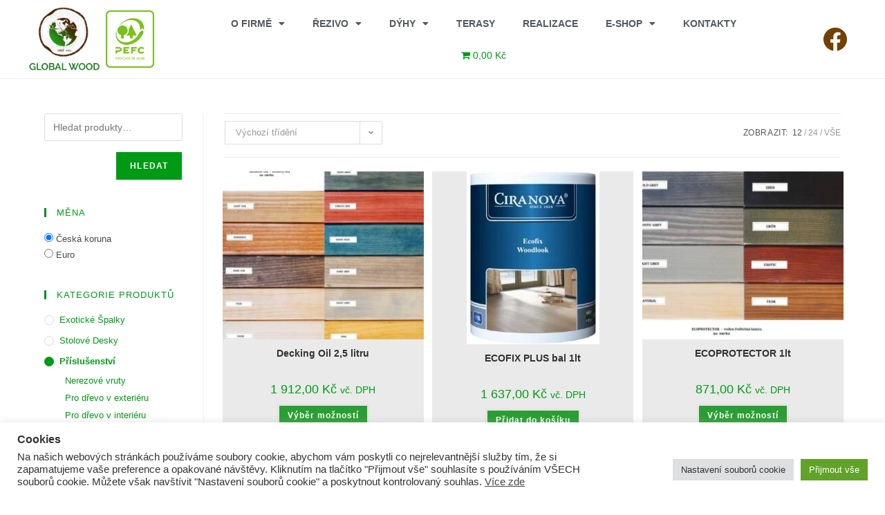

--- FILE ---
content_type: text/html; charset=UTF-8
request_url: https://www.globalwood.cz/kategorie/prislusenstvi/
body_size: 25520
content:
<!DOCTYPE html>
<html class="html" lang="cs" prefix="og: https://ogp.me/ns#">
<head>
	<meta charset="UTF-8">
	<link rel="profile" href="https://gmpg.org/xfn/11">

	<meta name="viewport" content="width=device-width, initial-scale=1">
<!-- Optimalizace pro vyhledávače podle Rank Math - https://rankmath.com/ -->
<title>Příslušenství Archivy - GLOBAL WOOD</title>
<meta name="robots" content="index, follow, max-snippet:-1, max-video-preview:-1, max-image-preview:large"/>
<link rel="canonical" href="https://www.globalwood.cz/kategorie/prislusenstvi/" />
<link rel="next" href="https://www.globalwood.cz/kategorie/prislusenstvi/page/2/" />
<meta property="og:locale" content="cs_CZ" />
<meta property="og:type" content="article" />
<meta property="og:title" content="Příslušenství Archivy - GLOBAL WOOD" />
<meta property="og:url" content="https://www.globalwood.cz/kategorie/prislusenstvi/" />
<meta property="og:site_name" content="Global Wood" />
<meta property="article:publisher" content="https://www.facebook.com/globalwoodsro" />
<meta property="og:image" content="https://www.globalwood.cz/wp-content/uploads/2022/05/logomail.png" />
<meta property="og:image:secure_url" content="https://www.globalwood.cz/wp-content/uploads/2022/05/logomail.png" />
<meta property="og:image:width" content="300" />
<meta property="og:image:height" content="274" />
<meta property="og:image:alt" content="Global wood" />
<meta property="og:image:type" content="image/png" />
<meta name="twitter:card" content="summary_large_image" />
<meta name="twitter:title" content="Příslušenství Archivy - GLOBAL WOOD" />
<meta name="twitter:image" content="https://www.globalwood.cz/wp-content/uploads/2022/05/logomail.png" />
<meta name="twitter:label1" content="Produkty" />
<meta name="twitter:data1" content="30" />
<script type="application/ld+json" class="rank-math-schema">{"@context":"https://schema.org","@graph":[{"@type":"Organization","@id":"https://www.globalwood.cz/#organization","name":"GLOBAL WOOD s.r.o.","sameAs":["https://www.facebook.com/globalwoodsro"]},{"@type":"WebSite","@id":"https://www.globalwood.cz/#website","url":"https://www.globalwood.cz","name":"Global Wood","alternateName":"Import \u0159eziva a d\u00fdhy z cel\u00e9ho sv\u011bta","publisher":{"@id":"https://www.globalwood.cz/#organization"},"inLanguage":"cs"},{"@type":"BreadcrumbList","@id":"https://www.globalwood.cz/kategorie/prislusenstvi/#breadcrumb","itemListElement":[{"@type":"ListItem","position":"1","item":{"@id":"https://www.globalwood.cz","name":"Dom\u016f"}},{"@type":"ListItem","position":"2","item":{"@id":"https://www.globalwood.cz/kategorie/prislusenstvi/","name":"P\u0159\u00edslu\u0161enstv\u00ed"}}]},{"@type":"CollectionPage","@id":"https://www.globalwood.cz/kategorie/prislusenstvi/#webpage","url":"https://www.globalwood.cz/kategorie/prislusenstvi/","name":"P\u0159\u00edslu\u0161enstv\u00ed Archivy - GLOBAL WOOD","isPartOf":{"@id":"https://www.globalwood.cz/#website"},"inLanguage":"cs","breadcrumb":{"@id":"https://www.globalwood.cz/kategorie/prislusenstvi/#breadcrumb"}}]}</script>
<!-- /Rank Math WordPress SEO plugin -->

<link rel='dns-prefetch' href='//www.googletagmanager.com' />
<link rel="alternate" type="application/rss+xml" title="GLOBAL WOOD &raquo; RSS zdroj" href="https://www.globalwood.cz/feed/" />
<link rel="alternate" type="application/rss+xml" title="GLOBAL WOOD &raquo; RSS komentářů" href="https://www.globalwood.cz/comments/feed/" />
<link rel="alternate" type="application/rss+xml" title="GLOBAL WOOD &raquo; Příslušenství Kategorie RSS" href="https://www.globalwood.cz/kategorie/prislusenstvi/feed/" />
<style id='wp-img-auto-sizes-contain-inline-css'>
img:is([sizes=auto i],[sizes^="auto," i]){contain-intrinsic-size:3000px 1500px}
/*# sourceURL=wp-img-auto-sizes-contain-inline-css */
</style>
<style id='wp-emoji-styles-inline-css'>

	img.wp-smiley, img.emoji {
		display: inline !important;
		border: none !important;
		box-shadow: none !important;
		height: 1em !important;
		width: 1em !important;
		margin: 0 0.07em !important;
		vertical-align: -0.1em !important;
		background: none !important;
		padding: 0 !important;
	}
/*# sourceURL=wp-emoji-styles-inline-css */
</style>
<link rel='stylesheet' id='wp-block-library-css' href='https://www.globalwood.cz/wp-includes/css/dist/block-library/style.min.css?ver=6.9' media='all' />
<style id='wp-block-library-theme-inline-css'>
.wp-block-audio :where(figcaption){color:#555;font-size:13px;text-align:center}.is-dark-theme .wp-block-audio :where(figcaption){color:#ffffffa6}.wp-block-audio{margin:0 0 1em}.wp-block-code{border:1px solid #ccc;border-radius:4px;font-family:Menlo,Consolas,monaco,monospace;padding:.8em 1em}.wp-block-embed :where(figcaption){color:#555;font-size:13px;text-align:center}.is-dark-theme .wp-block-embed :where(figcaption){color:#ffffffa6}.wp-block-embed{margin:0 0 1em}.blocks-gallery-caption{color:#555;font-size:13px;text-align:center}.is-dark-theme .blocks-gallery-caption{color:#ffffffa6}:root :where(.wp-block-image figcaption){color:#555;font-size:13px;text-align:center}.is-dark-theme :root :where(.wp-block-image figcaption){color:#ffffffa6}.wp-block-image{margin:0 0 1em}.wp-block-pullquote{border-bottom:4px solid;border-top:4px solid;color:currentColor;margin-bottom:1.75em}.wp-block-pullquote :where(cite),.wp-block-pullquote :where(footer),.wp-block-pullquote__citation{color:currentColor;font-size:.8125em;font-style:normal;text-transform:uppercase}.wp-block-quote{border-left:.25em solid;margin:0 0 1.75em;padding-left:1em}.wp-block-quote cite,.wp-block-quote footer{color:currentColor;font-size:.8125em;font-style:normal;position:relative}.wp-block-quote:where(.has-text-align-right){border-left:none;border-right:.25em solid;padding-left:0;padding-right:1em}.wp-block-quote:where(.has-text-align-center){border:none;padding-left:0}.wp-block-quote.is-large,.wp-block-quote.is-style-large,.wp-block-quote:where(.is-style-plain){border:none}.wp-block-search .wp-block-search__label{font-weight:700}.wp-block-search__button{border:1px solid #ccc;padding:.375em .625em}:where(.wp-block-group.has-background){padding:1.25em 2.375em}.wp-block-separator.has-css-opacity{opacity:.4}.wp-block-separator{border:none;border-bottom:2px solid;margin-left:auto;margin-right:auto}.wp-block-separator.has-alpha-channel-opacity{opacity:1}.wp-block-separator:not(.is-style-wide):not(.is-style-dots){width:100px}.wp-block-separator.has-background:not(.is-style-dots){border-bottom:none;height:1px}.wp-block-separator.has-background:not(.is-style-wide):not(.is-style-dots){height:2px}.wp-block-table{margin:0 0 1em}.wp-block-table td,.wp-block-table th{word-break:normal}.wp-block-table :where(figcaption){color:#555;font-size:13px;text-align:center}.is-dark-theme .wp-block-table :where(figcaption){color:#ffffffa6}.wp-block-video :where(figcaption){color:#555;font-size:13px;text-align:center}.is-dark-theme .wp-block-video :where(figcaption){color:#ffffffa6}.wp-block-video{margin:0 0 1em}:root :where(.wp-block-template-part.has-background){margin-bottom:0;margin-top:0;padding:1.25em 2.375em}
/*# sourceURL=/wp-includes/css/dist/block-library/theme.min.css */
</style>
<style id='classic-theme-styles-inline-css'>
/*! This file is auto-generated */
.wp-block-button__link{color:#fff;background-color:#32373c;border-radius:9999px;box-shadow:none;text-decoration:none;padding:calc(.667em + 2px) calc(1.333em + 2px);font-size:1.125em}.wp-block-file__button{background:#32373c;color:#fff;text-decoration:none}
/*# sourceURL=/wp-includes/css/classic-themes.min.css */
</style>
<style id='global-styles-inline-css'>
:root{--wp--preset--aspect-ratio--square: 1;--wp--preset--aspect-ratio--4-3: 4/3;--wp--preset--aspect-ratio--3-4: 3/4;--wp--preset--aspect-ratio--3-2: 3/2;--wp--preset--aspect-ratio--2-3: 2/3;--wp--preset--aspect-ratio--16-9: 16/9;--wp--preset--aspect-ratio--9-16: 9/16;--wp--preset--color--black: #000000;--wp--preset--color--cyan-bluish-gray: #abb8c3;--wp--preset--color--white: #ffffff;--wp--preset--color--pale-pink: #f78da7;--wp--preset--color--vivid-red: #cf2e2e;--wp--preset--color--luminous-vivid-orange: #ff6900;--wp--preset--color--luminous-vivid-amber: #fcb900;--wp--preset--color--light-green-cyan: #7bdcb5;--wp--preset--color--vivid-green-cyan: #00d084;--wp--preset--color--pale-cyan-blue: #8ed1fc;--wp--preset--color--vivid-cyan-blue: #0693e3;--wp--preset--color--vivid-purple: #9b51e0;--wp--preset--gradient--vivid-cyan-blue-to-vivid-purple: linear-gradient(135deg,rgb(6,147,227) 0%,rgb(155,81,224) 100%);--wp--preset--gradient--light-green-cyan-to-vivid-green-cyan: linear-gradient(135deg,rgb(122,220,180) 0%,rgb(0,208,130) 100%);--wp--preset--gradient--luminous-vivid-amber-to-luminous-vivid-orange: linear-gradient(135deg,rgb(252,185,0) 0%,rgb(255,105,0) 100%);--wp--preset--gradient--luminous-vivid-orange-to-vivid-red: linear-gradient(135deg,rgb(255,105,0) 0%,rgb(207,46,46) 100%);--wp--preset--gradient--very-light-gray-to-cyan-bluish-gray: linear-gradient(135deg,rgb(238,238,238) 0%,rgb(169,184,195) 100%);--wp--preset--gradient--cool-to-warm-spectrum: linear-gradient(135deg,rgb(74,234,220) 0%,rgb(151,120,209) 20%,rgb(207,42,186) 40%,rgb(238,44,130) 60%,rgb(251,105,98) 80%,rgb(254,248,76) 100%);--wp--preset--gradient--blush-light-purple: linear-gradient(135deg,rgb(255,206,236) 0%,rgb(152,150,240) 100%);--wp--preset--gradient--blush-bordeaux: linear-gradient(135deg,rgb(254,205,165) 0%,rgb(254,45,45) 50%,rgb(107,0,62) 100%);--wp--preset--gradient--luminous-dusk: linear-gradient(135deg,rgb(255,203,112) 0%,rgb(199,81,192) 50%,rgb(65,88,208) 100%);--wp--preset--gradient--pale-ocean: linear-gradient(135deg,rgb(255,245,203) 0%,rgb(182,227,212) 50%,rgb(51,167,181) 100%);--wp--preset--gradient--electric-grass: linear-gradient(135deg,rgb(202,248,128) 0%,rgb(113,206,126) 100%);--wp--preset--gradient--midnight: linear-gradient(135deg,rgb(2,3,129) 0%,rgb(40,116,252) 100%);--wp--preset--font-size--small: 13px;--wp--preset--font-size--medium: 20px;--wp--preset--font-size--large: 36px;--wp--preset--font-size--x-large: 42px;--wp--preset--spacing--20: 0.44rem;--wp--preset--spacing--30: 0.67rem;--wp--preset--spacing--40: 1rem;--wp--preset--spacing--50: 1.5rem;--wp--preset--spacing--60: 2.25rem;--wp--preset--spacing--70: 3.38rem;--wp--preset--spacing--80: 5.06rem;--wp--preset--shadow--natural: 6px 6px 9px rgba(0, 0, 0, 0.2);--wp--preset--shadow--deep: 12px 12px 50px rgba(0, 0, 0, 0.4);--wp--preset--shadow--sharp: 6px 6px 0px rgba(0, 0, 0, 0.2);--wp--preset--shadow--outlined: 6px 6px 0px -3px rgb(255, 255, 255), 6px 6px rgb(0, 0, 0);--wp--preset--shadow--crisp: 6px 6px 0px rgb(0, 0, 0);}:where(.is-layout-flex){gap: 0.5em;}:where(.is-layout-grid){gap: 0.5em;}body .is-layout-flex{display: flex;}.is-layout-flex{flex-wrap: wrap;align-items: center;}.is-layout-flex > :is(*, div){margin: 0;}body .is-layout-grid{display: grid;}.is-layout-grid > :is(*, div){margin: 0;}:where(.wp-block-columns.is-layout-flex){gap: 2em;}:where(.wp-block-columns.is-layout-grid){gap: 2em;}:where(.wp-block-post-template.is-layout-flex){gap: 1.25em;}:where(.wp-block-post-template.is-layout-grid){gap: 1.25em;}.has-black-color{color: var(--wp--preset--color--black) !important;}.has-cyan-bluish-gray-color{color: var(--wp--preset--color--cyan-bluish-gray) !important;}.has-white-color{color: var(--wp--preset--color--white) !important;}.has-pale-pink-color{color: var(--wp--preset--color--pale-pink) !important;}.has-vivid-red-color{color: var(--wp--preset--color--vivid-red) !important;}.has-luminous-vivid-orange-color{color: var(--wp--preset--color--luminous-vivid-orange) !important;}.has-luminous-vivid-amber-color{color: var(--wp--preset--color--luminous-vivid-amber) !important;}.has-light-green-cyan-color{color: var(--wp--preset--color--light-green-cyan) !important;}.has-vivid-green-cyan-color{color: var(--wp--preset--color--vivid-green-cyan) !important;}.has-pale-cyan-blue-color{color: var(--wp--preset--color--pale-cyan-blue) !important;}.has-vivid-cyan-blue-color{color: var(--wp--preset--color--vivid-cyan-blue) !important;}.has-vivid-purple-color{color: var(--wp--preset--color--vivid-purple) !important;}.has-black-background-color{background-color: var(--wp--preset--color--black) !important;}.has-cyan-bluish-gray-background-color{background-color: var(--wp--preset--color--cyan-bluish-gray) !important;}.has-white-background-color{background-color: var(--wp--preset--color--white) !important;}.has-pale-pink-background-color{background-color: var(--wp--preset--color--pale-pink) !important;}.has-vivid-red-background-color{background-color: var(--wp--preset--color--vivid-red) !important;}.has-luminous-vivid-orange-background-color{background-color: var(--wp--preset--color--luminous-vivid-orange) !important;}.has-luminous-vivid-amber-background-color{background-color: var(--wp--preset--color--luminous-vivid-amber) !important;}.has-light-green-cyan-background-color{background-color: var(--wp--preset--color--light-green-cyan) !important;}.has-vivid-green-cyan-background-color{background-color: var(--wp--preset--color--vivid-green-cyan) !important;}.has-pale-cyan-blue-background-color{background-color: var(--wp--preset--color--pale-cyan-blue) !important;}.has-vivid-cyan-blue-background-color{background-color: var(--wp--preset--color--vivid-cyan-blue) !important;}.has-vivid-purple-background-color{background-color: var(--wp--preset--color--vivid-purple) !important;}.has-black-border-color{border-color: var(--wp--preset--color--black) !important;}.has-cyan-bluish-gray-border-color{border-color: var(--wp--preset--color--cyan-bluish-gray) !important;}.has-white-border-color{border-color: var(--wp--preset--color--white) !important;}.has-pale-pink-border-color{border-color: var(--wp--preset--color--pale-pink) !important;}.has-vivid-red-border-color{border-color: var(--wp--preset--color--vivid-red) !important;}.has-luminous-vivid-orange-border-color{border-color: var(--wp--preset--color--luminous-vivid-orange) !important;}.has-luminous-vivid-amber-border-color{border-color: var(--wp--preset--color--luminous-vivid-amber) !important;}.has-light-green-cyan-border-color{border-color: var(--wp--preset--color--light-green-cyan) !important;}.has-vivid-green-cyan-border-color{border-color: var(--wp--preset--color--vivid-green-cyan) !important;}.has-pale-cyan-blue-border-color{border-color: var(--wp--preset--color--pale-cyan-blue) !important;}.has-vivid-cyan-blue-border-color{border-color: var(--wp--preset--color--vivid-cyan-blue) !important;}.has-vivid-purple-border-color{border-color: var(--wp--preset--color--vivid-purple) !important;}.has-vivid-cyan-blue-to-vivid-purple-gradient-background{background: var(--wp--preset--gradient--vivid-cyan-blue-to-vivid-purple) !important;}.has-light-green-cyan-to-vivid-green-cyan-gradient-background{background: var(--wp--preset--gradient--light-green-cyan-to-vivid-green-cyan) !important;}.has-luminous-vivid-amber-to-luminous-vivid-orange-gradient-background{background: var(--wp--preset--gradient--luminous-vivid-amber-to-luminous-vivid-orange) !important;}.has-luminous-vivid-orange-to-vivid-red-gradient-background{background: var(--wp--preset--gradient--luminous-vivid-orange-to-vivid-red) !important;}.has-very-light-gray-to-cyan-bluish-gray-gradient-background{background: var(--wp--preset--gradient--very-light-gray-to-cyan-bluish-gray) !important;}.has-cool-to-warm-spectrum-gradient-background{background: var(--wp--preset--gradient--cool-to-warm-spectrum) !important;}.has-blush-light-purple-gradient-background{background: var(--wp--preset--gradient--blush-light-purple) !important;}.has-blush-bordeaux-gradient-background{background: var(--wp--preset--gradient--blush-bordeaux) !important;}.has-luminous-dusk-gradient-background{background: var(--wp--preset--gradient--luminous-dusk) !important;}.has-pale-ocean-gradient-background{background: var(--wp--preset--gradient--pale-ocean) !important;}.has-electric-grass-gradient-background{background: var(--wp--preset--gradient--electric-grass) !important;}.has-midnight-gradient-background{background: var(--wp--preset--gradient--midnight) !important;}.has-small-font-size{font-size: var(--wp--preset--font-size--small) !important;}.has-medium-font-size{font-size: var(--wp--preset--font-size--medium) !important;}.has-large-font-size{font-size: var(--wp--preset--font-size--large) !important;}.has-x-large-font-size{font-size: var(--wp--preset--font-size--x-large) !important;}
:where(.wp-block-post-template.is-layout-flex){gap: 1.25em;}:where(.wp-block-post-template.is-layout-grid){gap: 1.25em;}
:where(.wp-block-term-template.is-layout-flex){gap: 1.25em;}:where(.wp-block-term-template.is-layout-grid){gap: 1.25em;}
:where(.wp-block-columns.is-layout-flex){gap: 2em;}:where(.wp-block-columns.is-layout-grid){gap: 2em;}
:root :where(.wp-block-pullquote){font-size: 1.5em;line-height: 1.6;}
/*# sourceURL=global-styles-inline-css */
</style>
<link rel='stylesheet' id='cookie-law-info-css' href='https://www.globalwood.cz/wp-content/plugins/cookie-law-info/legacy/public/css/cookie-law-info-public.css?ver=3.3.9' media='all' />
<link rel='stylesheet' id='cookie-law-info-gdpr-css' href='https://www.globalwood.cz/wp-content/plugins/cookie-law-info/legacy/public/css/cookie-law-info-gdpr.css?ver=3.3.9' media='all' />
<link rel='stylesheet' id='wpmenucart-icons-css' href='https://www.globalwood.cz/wp-content/plugins/woocommerce-menu-bar-cart/assets/css/wpmenucart-icons.min.css?ver=2.14.12' media='all' />
<style id='wpmenucart-icons-inline-css'>
@font-face{font-family:WPMenuCart;src:url(https://www.globalwood.cz/wp-content/plugins/woocommerce-menu-bar-cart/assets/fonts/WPMenuCart.eot);src:url(https://www.globalwood.cz/wp-content/plugins/woocommerce-menu-bar-cart/assets/fonts/WPMenuCart.eot?#iefix) format('embedded-opentype'),url(https://www.globalwood.cz/wp-content/plugins/woocommerce-menu-bar-cart/assets/fonts/WPMenuCart.woff2) format('woff2'),url(https://www.globalwood.cz/wp-content/plugins/woocommerce-menu-bar-cart/assets/fonts/WPMenuCart.woff) format('woff'),url(https://www.globalwood.cz/wp-content/plugins/woocommerce-menu-bar-cart/assets/fonts/WPMenuCart.ttf) format('truetype'),url(https://www.globalwood.cz/wp-content/plugins/woocommerce-menu-bar-cart/assets/fonts/WPMenuCart.svg#WPMenuCart) format('svg');font-weight:400;font-style:normal;font-display:swap}
/*# sourceURL=wpmenucart-icons-inline-css */
</style>
<link rel='stylesheet' id='wpmenucart-css' href='https://www.globalwood.cz/wp-content/plugins/woocommerce-menu-bar-cart/assets/css/wpmenucart-main.min.css?ver=2.14.12' media='all' />
<style id='woocommerce-inline-inline-css'>
.woocommerce form .form-row .required { visibility: visible; }
/*# sourceURL=woocommerce-inline-inline-css */
</style>
<link rel='stylesheet' id='oceanwp-woo-mini-cart-css' href='https://www.globalwood.cz/wp-content/themes/oceanwp/assets/css/woo/woo-mini-cart.min.css?ver=6.9' media='all' />
<link rel='stylesheet' id='font-awesome-css' href='https://www.globalwood.cz/wp-content/themes/oceanwp/assets/fonts/fontawesome/css/all.min.css?ver=6.7.2' media='all' />
<link rel='stylesheet' id='simple-line-icons-css' href='https://www.globalwood.cz/wp-content/themes/oceanwp/assets/css/third/simple-line-icons.min.css?ver=2.4.0' media='all' />
<link rel='stylesheet' id='oceanwp-style-css' href='https://www.globalwood.cz/wp-content/themes/oceanwp/assets/css/style.min.css?ver=4.1.4' media='all' />
<link rel='stylesheet' id='elementor-frontend-css' href='https://www.globalwood.cz/wp-content/plugins/elementor/assets/css/frontend.min.css?ver=3.34.0' media='all' />
<link rel='stylesheet' id='widget-image-css' href='https://www.globalwood.cz/wp-content/plugins/elementor/assets/css/widget-image.min.css?ver=3.34.0' media='all' />
<link rel='stylesheet' id='widget-nav-menu-css' href='https://www.globalwood.cz/wp-content/plugins/elementor-pro/assets/css/widget-nav-menu.min.css?ver=3.34.0' media='all' />
<link rel='stylesheet' id='widget-social-icons-css' href='https://www.globalwood.cz/wp-content/plugins/elementor/assets/css/widget-social-icons.min.css?ver=3.34.0' media='all' />
<link rel='stylesheet' id='e-apple-webkit-css' href='https://www.globalwood.cz/wp-content/plugins/elementor/assets/css/conditionals/apple-webkit.min.css?ver=3.34.0' media='all' />
<link rel='stylesheet' id='widget-heading-css' href='https://www.globalwood.cz/wp-content/plugins/elementor/assets/css/widget-heading.min.css?ver=3.34.0' media='all' />
<link rel='stylesheet' id='elementor-icons-css' href='https://www.globalwood.cz/wp-content/plugins/elementor/assets/lib/eicons/css/elementor-icons.min.css?ver=5.45.0' media='all' />
<link rel='stylesheet' id='elementor-post-985-css' href='https://www.globalwood.cz/wp-content/uploads/elementor/css/post-985.css?ver=1769039913' media='all' />
<link rel='stylesheet' id='font-awesome-5-all-css' href='https://www.globalwood.cz/wp-content/plugins/elementor/assets/lib/font-awesome/css/all.min.css?ver=3.34.0' media='all' />
<link rel='stylesheet' id='font-awesome-4-shim-css' href='https://www.globalwood.cz/wp-content/plugins/elementor/assets/lib/font-awesome/css/v4-shims.min.css?ver=3.34.0' media='all' />
<link rel='stylesheet' id='elementor-post-9687-css' href='https://www.globalwood.cz/wp-content/uploads/elementor/css/post-9687.css?ver=1769039913' media='all' />
<link rel='stylesheet' id='elementor-post-9691-css' href='https://www.globalwood.cz/wp-content/uploads/elementor/css/post-9691.css?ver=1769039914' media='all' />
<link rel='stylesheet' id='oceanwp-woocommerce-css' href='https://www.globalwood.cz/wp-content/themes/oceanwp/assets/css/woo/woocommerce.min.css?ver=6.9' media='all' />
<link rel='stylesheet' id='oceanwp-woo-star-font-css' href='https://www.globalwood.cz/wp-content/themes/oceanwp/assets/css/woo/woo-star-font.min.css?ver=6.9' media='all' />
<link rel='stylesheet' id='elementor-gf-local-roboto-css' href='https://globalwood.cz/wp-content/uploads/elementor/google-fonts/css/roboto.css?ver=1742255935' media='all' />
<link rel='stylesheet' id='elementor-gf-local-robotoslab-css' href='https://globalwood.cz/wp-content/uploads/elementor/google-fonts/css/robotoslab.css?ver=1742255936' media='all' />
<link rel='stylesheet' id='elementor-icons-shared-0-css' href='https://www.globalwood.cz/wp-content/plugins/elementor/assets/lib/font-awesome/css/fontawesome.min.css?ver=5.15.3' media='all' />
<link rel='stylesheet' id='elementor-icons-fa-solid-css' href='https://www.globalwood.cz/wp-content/plugins/elementor/assets/lib/font-awesome/css/solid.min.css?ver=5.15.3' media='all' />
<link rel='stylesheet' id='elementor-icons-fa-brands-css' href='https://www.globalwood.cz/wp-content/plugins/elementor/assets/lib/font-awesome/css/brands.min.css?ver=5.15.3' media='all' />
<script src="https://www.globalwood.cz/wp-includes/js/jquery/jquery.min.js?ver=3.7.1" id="jquery-core-js"></script>
<script src="https://www.globalwood.cz/wp-includes/js/jquery/jquery-migrate.min.js?ver=3.4.1" id="jquery-migrate-js"></script>
<script id="cookie-law-info-js-extra">
var Cli_Data = {"nn_cookie_ids":[],"cookielist":[],"non_necessary_cookies":{"analytics":["_gid [x2]","_gat [x2]","_ga [x2]"],"advertisement":["hotjar","heureka","zbozi","retargeting","collect","ads_ga-audiences","test_cookie"]},"ccpaEnabled":"","ccpaRegionBased":"","ccpaBarEnabled":"","strictlyEnabled":["necessary","obligatoire"],"ccpaType":"gdpr","js_blocking":"1","custom_integration":"","triggerDomRefresh":"","secure_cookies":""};
var cli_cookiebar_settings = {"animate_speed_hide":"500","animate_speed_show":"500","background":"#FFF","border":"#b1a6a6c2","border_on":"","button_1_button_colour":"#61a229","button_1_button_hover":"#4e8221","button_1_link_colour":"#fff","button_1_as_button":"1","button_1_new_win":"","button_2_button_colour":"#333","button_2_button_hover":"#292929","button_2_link_colour":"#444","button_2_as_button":"","button_2_hidebar":"","button_3_button_colour":"#dedfe0","button_3_button_hover":"#b2b2b3","button_3_link_colour":"#333333","button_3_as_button":"1","button_3_new_win":"","button_4_button_colour":"#dedfe0","button_4_button_hover":"#b2b2b3","button_4_link_colour":"#333333","button_4_as_button":"1","button_7_button_colour":"#61a229","button_7_button_hover":"#4e8221","button_7_link_colour":"#fff","button_7_as_button":"1","button_7_new_win":"","font_family":"inherit","header_fix":"","notify_animate_hide":"1","notify_animate_show":"","notify_div_id":"#cookie-law-info-bar","notify_position_horizontal":"right","notify_position_vertical":"bottom","scroll_close":"","scroll_close_reload":"","accept_close_reload":"","reject_close_reload":"","showagain_tab":"1","showagain_background":"#fff","showagain_border":"#000","showagain_div_id":"#cookie-law-info-again","showagain_x_position":"100px","text":"#333333","show_once_yn":"","show_once":"10000","logging_on":"","as_popup":"","popup_overlay":"1","bar_heading_text":"Cookies","cookie_bar_as":"banner","popup_showagain_position":"bottom-right","widget_position":"left"};
var log_object = {"ajax_url":"https://www.globalwood.cz/wp-admin/admin-ajax.php"};
//# sourceURL=cookie-law-info-js-extra
</script>
<script src="https://www.globalwood.cz/wp-content/plugins/cookie-law-info/legacy/public/js/cookie-law-info-public.js?ver=3.3.9" id="cookie-law-info-js"></script>
<script src="https://www.globalwood.cz/wp-content/plugins/woocommerce/assets/js/jquery-blockui/jquery.blockUI.min.js?ver=2.7.0-wc.10.4.3" id="wc-jquery-blockui-js" defer data-wp-strategy="defer"></script>
<script id="wc-add-to-cart-js-extra">
var wc_add_to_cart_params = {"ajax_url":"/wp-admin/admin-ajax.php","wc_ajax_url":"/?wc-ajax=%%endpoint%%","i18n_view_cart":"Zobrazit ko\u0161\u00edk","cart_url":"https://www.globalwood.cz/kosik/","is_cart":"","cart_redirect_after_add":"no"};
//# sourceURL=wc-add-to-cart-js-extra
</script>
<script src="https://www.globalwood.cz/wp-content/plugins/woocommerce/assets/js/frontend/add-to-cart.min.js?ver=10.4.3" id="wc-add-to-cart-js" defer data-wp-strategy="defer"></script>
<script src="https://www.globalwood.cz/wp-content/plugins/woocommerce/assets/js/js-cookie/js.cookie.min.js?ver=2.1.4-wc.10.4.3" id="wc-js-cookie-js" defer data-wp-strategy="defer"></script>
<script id="woocommerce-js-extra">
var woocommerce_params = {"ajax_url":"/wp-admin/admin-ajax.php","wc_ajax_url":"/?wc-ajax=%%endpoint%%","i18n_password_show":"Zobrazit heslo","i18n_password_hide":"Skr\u00fdt heslo"};
//# sourceURL=woocommerce-js-extra
</script>
<script src="https://www.globalwood.cz/wp-content/plugins/woocommerce/assets/js/frontend/woocommerce.min.js?ver=10.4.3" id="woocommerce-js" defer data-wp-strategy="defer"></script>
<script src="https://www.globalwood.cz/wp-content/plugins/elementor/assets/lib/font-awesome/js/v4-shims.min.js?ver=3.34.0" id="font-awesome-4-shim-js"></script>
<script id="wc-cart-fragments-js-extra">
var wc_cart_fragments_params = {"ajax_url":"/wp-admin/admin-ajax.php","wc_ajax_url":"/?wc-ajax=%%endpoint%%","cart_hash_key":"wc_cart_hash_52bd07ba1e9efde2ede53e46f878e55c","fragment_name":"wc_fragments_52bd07ba1e9efde2ede53e46f878e55c","request_timeout":"5000"};
//# sourceURL=wc-cart-fragments-js-extra
</script>
<script src="https://www.globalwood.cz/wp-content/plugins/woocommerce/assets/js/frontend/cart-fragments.min.js?ver=10.4.3" id="wc-cart-fragments-js" defer data-wp-strategy="defer"></script>
<link rel="https://api.w.org/" href="https://www.globalwood.cz/wp-json/" /><link rel="alternate" title="JSON" type="application/json" href="https://www.globalwood.cz/wp-json/wp/v2/product_cat/57" /><link rel="EditURI" type="application/rsd+xml" title="RSD" href="https://www.globalwood.cz/xmlrpc.php?rsd" />
<meta name="generator" content="WordPress 6.9" />
<meta name="generator" content="Site Kit by Google 1.168.0" />	<noscript><style>.woocommerce-product-gallery{ opacity: 1 !important; }</style></noscript>
	<meta name="generator" content="Elementor 3.34.0; features: additional_custom_breakpoints; settings: css_print_method-external, google_font-enabled, font_display-auto">
			<style>
				.e-con.e-parent:nth-of-type(n+4):not(.e-lazyloaded):not(.e-no-lazyload),
				.e-con.e-parent:nth-of-type(n+4):not(.e-lazyloaded):not(.e-no-lazyload) * {
					background-image: none !important;
				}
				@media screen and (max-height: 1024px) {
					.e-con.e-parent:nth-of-type(n+3):not(.e-lazyloaded):not(.e-no-lazyload),
					.e-con.e-parent:nth-of-type(n+3):not(.e-lazyloaded):not(.e-no-lazyload) * {
						background-image: none !important;
					}
				}
				@media screen and (max-height: 640px) {
					.e-con.e-parent:nth-of-type(n+2):not(.e-lazyloaded):not(.e-no-lazyload),
					.e-con.e-parent:nth-of-type(n+2):not(.e-lazyloaded):not(.e-no-lazyload) * {
						background-image: none !important;
					}
				}
			</style>
			<noscript><style>.lazyload[data-src]{display:none !important;}</style></noscript><style>.lazyload{background-image:none !important;}.lazyload:before{background-image:none !important;}</style><link rel="icon" href="https://www.globalwood.cz/wp-content/uploads/2021/11/cropped-1-Transparent222-32x32.png" sizes="32x32" />
<link rel="icon" href="https://www.globalwood.cz/wp-content/uploads/2021/11/cropped-1-Transparent222-192x192.png" sizes="192x192" />
<link rel="apple-touch-icon" href="https://www.globalwood.cz/wp-content/uploads/2021/11/cropped-1-Transparent222-180x180.png" />
<meta name="msapplication-TileImage" content="https://www.globalwood.cz/wp-content/uploads/2021/11/cropped-1-Transparent222-270x270.png" />
		<style id="wp-custom-css">
			a:focus{outline:0 !important}.woocommerce .checkout-button{background-color:#009A15;color:#ffffff;padding:12px 24px;border-radius:6px;font-size:16px;font-weight:bold;text-transform:uppercase;transition:background-color 0.3s ease}.woocommerce .checkout-button:hover{background-color:#007f11;/* lehce ztmavená verze */color:#ffffff}a.button[href*="zasilkovna.cz"]{background-color:#009A15;color:#ffffff;padding:10px 20px;border-radius:6px;font-weight:bold;text-transform:uppercase;transition:background-color 0.3s ease;display:inline-block;text-align:center}a.button[href*="zasilkovna.cz"]:hover{background-color:#007f11;color:#ffffff}		</style>
		<!-- OceanWP CSS -->
<style type="text/css">
/* Colors */.woocommerce-MyAccount-navigation ul li a:before,.woocommerce-checkout .woocommerce-info a,.woocommerce-checkout #payment ul.payment_methods .wc_payment_method>input[type=radio]:first-child:checked+label:before,.woocommerce-checkout #payment .payment_method_paypal .about_paypal,.woocommerce ul.products li.product li.category a:hover,.woocommerce ul.products li.product .button:hover,.woocommerce ul.products li.product .product-inner .added_to_cart:hover,.product_meta .posted_in a:hover,.product_meta .tagged_as a:hover,.woocommerce div.product .woocommerce-tabs ul.tabs li a:hover,.woocommerce div.product .woocommerce-tabs ul.tabs li.active a,.woocommerce .oceanwp-grid-list a.active,.woocommerce .oceanwp-grid-list a:hover,.woocommerce .oceanwp-off-canvas-filter:hover,.widget_shopping_cart ul.cart_list li .owp-grid-wrap .owp-grid a.remove:hover,.widget_product_categories li a:hover ~ .count,.widget_layered_nav li a:hover ~ .count,.woocommerce ul.products li.product:not(.product-category) .woo-entry-buttons li a:hover,a:hover,a.light:hover,.theme-heading .text::before,.theme-heading .text::after,#top-bar-content >a:hover,#top-bar-social li.oceanwp-email a:hover,#site-navigation-wrap .dropdown-menu >li >a:hover,#site-header.medium-header #medium-searchform button:hover,.oceanwp-mobile-menu-icon a:hover,.blog-entry.post .blog-entry-header .entry-title a:hover,.blog-entry.post .blog-entry-readmore a:hover,.blog-entry.thumbnail-entry .blog-entry-category a,ul.meta li a:hover,.dropcap,.single nav.post-navigation .nav-links .title,body .related-post-title a:hover,body #wp-calendar caption,body .contact-info-widget.default i,body .contact-info-widget.big-icons i,body .custom-links-widget .oceanwp-custom-links li a:hover,body .custom-links-widget .oceanwp-custom-links li a:hover:before,body .posts-thumbnails-widget li a:hover,body .social-widget li.oceanwp-email a:hover,.comment-author .comment-meta .comment-reply-link,#respond #cancel-comment-reply-link:hover,#footer-widgets .footer-box a:hover,#footer-bottom a:hover,#footer-bottom #footer-bottom-menu a:hover,.sidr a:hover,.sidr-class-dropdown-toggle:hover,.sidr-class-menu-item-has-children.active >a,.sidr-class-menu-item-has-children.active >a >.sidr-class-dropdown-toggle,input[type=checkbox]:checked:before{color:#009a15}.woocommerce .oceanwp-grid-list a.active .owp-icon use,.woocommerce .oceanwp-grid-list a:hover .owp-icon use,.single nav.post-navigation .nav-links .title .owp-icon use,.blog-entry.post .blog-entry-readmore a:hover .owp-icon use,body .contact-info-widget.default .owp-icon use,body .contact-info-widget.big-icons .owp-icon use{stroke:#009a15}.woocommerce div.product div.images .open-image,.wcmenucart-details.count,.woocommerce-message a,.woocommerce-error a,.woocommerce-info a,.woocommerce .widget_price_filter .ui-slider .ui-slider-handle,.woocommerce .widget_price_filter .ui-slider .ui-slider-range,.owp-product-nav li a.owp-nav-link:hover,.woocommerce div.product.owp-tabs-layout-vertical .woocommerce-tabs ul.tabs li a:after,.woocommerce .widget_product_categories li.current-cat >a ~ .count,.woocommerce .widget_product_categories li.current-cat >a:before,.woocommerce .widget_layered_nav li.chosen a ~ .count,.woocommerce .widget_layered_nav li.chosen a:before,#owp-checkout-timeline .active .timeline-wrapper,.bag-style:hover .wcmenucart-cart-icon .wcmenucart-count,.show-cart .wcmenucart-cart-icon .wcmenucart-count,.woocommerce ul.products li.product:not(.product-category) .image-wrap .button,input[type="button"],input[type="reset"],input[type="submit"],button[type="submit"],.button,#site-navigation-wrap .dropdown-menu >li.btn >a >span,.thumbnail:hover i,.thumbnail:hover .link-post-svg-icon,.post-quote-content,.omw-modal .omw-close-modal,body .contact-info-widget.big-icons li:hover i,body .contact-info-widget.big-icons li:hover .owp-icon,body div.wpforms-container-full .wpforms-form input[type=submit],body div.wpforms-container-full .wpforms-form button[type=submit],body div.wpforms-container-full .wpforms-form .wpforms-page-button,.woocommerce-cart .wp-element-button,.woocommerce-checkout .wp-element-button,.wp-block-button__link{background-color:#009a15}.current-shop-items-dropdown{border-top-color:#009a15}.woocommerce div.product .woocommerce-tabs ul.tabs li.active a{border-bottom-color:#009a15}.wcmenucart-details.count:before{border-color:#009a15}.woocommerce ul.products li.product .button:hover{border-color:#009a15}.woocommerce ul.products li.product .product-inner .added_to_cart:hover{border-color:#009a15}.woocommerce div.product .woocommerce-tabs ul.tabs li.active a{border-color:#009a15}.woocommerce .oceanwp-grid-list a.active{border-color:#009a15}.woocommerce .oceanwp-grid-list a:hover{border-color:#009a15}.woocommerce .oceanwp-off-canvas-filter:hover{border-color:#009a15}.owp-product-nav li a.owp-nav-link:hover{border-color:#009a15}.widget_shopping_cart_content .buttons .button:first-child:hover{border-color:#009a15}.widget_shopping_cart ul.cart_list li .owp-grid-wrap .owp-grid a.remove:hover{border-color:#009a15}.widget_product_categories li a:hover ~ .count{border-color:#009a15}.woocommerce .widget_product_categories li.current-cat >a ~ .count{border-color:#009a15}.woocommerce .widget_product_categories li.current-cat >a:before{border-color:#009a15}.widget_layered_nav li a:hover ~ .count{border-color:#009a15}.woocommerce .widget_layered_nav li.chosen a ~ .count{border-color:#009a15}.woocommerce .widget_layered_nav li.chosen a:before{border-color:#009a15}#owp-checkout-timeline.arrow .active .timeline-wrapper:before{border-top-color:#009a15;border-bottom-color:#009a15}#owp-checkout-timeline.arrow .active .timeline-wrapper:after{border-left-color:#009a15;border-right-color:#009a15}.bag-style:hover .wcmenucart-cart-icon .wcmenucart-count{border-color:#009a15}.bag-style:hover .wcmenucart-cart-icon .wcmenucart-count:after{border-color:#009a15}.show-cart .wcmenucart-cart-icon .wcmenucart-count{border-color:#009a15}.show-cart .wcmenucart-cart-icon .wcmenucart-count:after{border-color:#009a15}.woocommerce ul.products li.product:not(.product-category) .woo-product-gallery .active a{border-color:#009a15}.woocommerce ul.products li.product:not(.product-category) .woo-product-gallery a:hover{border-color:#009a15}.widget-title{border-color:#009a15}blockquote{border-color:#009a15}.wp-block-quote{border-color:#009a15}#searchform-dropdown{border-color:#009a15}.dropdown-menu .sub-menu{border-color:#009a15}.blog-entry.large-entry .blog-entry-readmore a:hover{border-color:#009a15}.oceanwp-newsletter-form-wrap input[type="email"]:focus{border-color:#009a15}.social-widget li.oceanwp-email a:hover{border-color:#009a15}#respond #cancel-comment-reply-link:hover{border-color:#009a15}body .contact-info-widget.big-icons li:hover i{border-color:#009a15}body .contact-info-widget.big-icons li:hover .owp-icon{border-color:#009a15}#footer-widgets .oceanwp-newsletter-form-wrap input[type="email"]:focus{border-color:#009a15}.woocommerce div.product div.images .open-image:hover,.woocommerce-error a:hover,.woocommerce-info a:hover,.woocommerce-message a:hover,.woocommerce-message a:focus,.woocommerce .button:focus,.woocommerce ul.products li.product:not(.product-category) .image-wrap .button:hover,input[type="button"]:hover,input[type="reset"]:hover,input[type="submit"]:hover,button[type="submit"]:hover,input[type="button"]:focus,input[type="reset"]:focus,input[type="submit"]:focus,button[type="submit"]:focus,.button:hover,.button:focus,#site-navigation-wrap .dropdown-menu >li.btn >a:hover >span,.post-quote-author,.omw-modal .omw-close-modal:hover,body div.wpforms-container-full .wpforms-form input[type=submit]:hover,body div.wpforms-container-full .wpforms-form button[type=submit]:hover,body div.wpforms-container-full .wpforms-form .wpforms-page-button:hover,.woocommerce-cart .wp-element-button:hover,.woocommerce-checkout .wp-element-button:hover,.wp-block-button__link:hover{background-color:#007f15}a{color:#009a15}a .owp-icon use{stroke:#009a15}a:hover{color:#00770f}a:hover .owp-icon use{stroke:#00770f}body .theme-button,body input[type="submit"],body button[type="submit"],body button,body .button,body div.wpforms-container-full .wpforms-form input[type=submit],body div.wpforms-container-full .wpforms-form button[type=submit],body div.wpforms-container-full .wpforms-form .wpforms-page-button,.woocommerce-cart .wp-element-button,.woocommerce-checkout .wp-element-button,.wp-block-button__link{background-color:#009a15}body .theme-button:hover,body input[type="submit"]:hover,body button[type="submit"]:hover,body button:hover,body .button:hover,body div.wpforms-container-full .wpforms-form input[type=submit]:hover,body div.wpforms-container-full .wpforms-form input[type=submit]:active,body div.wpforms-container-full .wpforms-form button[type=submit]:hover,body div.wpforms-container-full .wpforms-form button[type=submit]:active,body div.wpforms-container-full .wpforms-form .wpforms-page-button:hover,body div.wpforms-container-full .wpforms-form .wpforms-page-button:active,.woocommerce-cart .wp-element-button:hover,.woocommerce-checkout .wp-element-button:hover,.wp-block-button__link:hover{background-color:#008704}body .theme-button,body input[type="submit"],body button[type="submit"],body button,body .button,body div.wpforms-container-full .wpforms-form input[type=submit],body div.wpforms-container-full .wpforms-form button[type=submit],body div.wpforms-container-full .wpforms-form .wpforms-page-button,.woocommerce-cart .wp-element-button,.woocommerce-checkout .wp-element-button,.wp-block-button__link{border-color:#ffffff}body .theme-button:hover,body input[type="submit"]:hover,body button[type="submit"]:hover,body button:hover,body .button:hover,body div.wpforms-container-full .wpforms-form input[type=submit]:hover,body div.wpforms-container-full .wpforms-form input[type=submit]:active,body div.wpforms-container-full .wpforms-form button[type=submit]:hover,body div.wpforms-container-full .wpforms-form button[type=submit]:active,body div.wpforms-container-full .wpforms-form .wpforms-page-button:hover,body div.wpforms-container-full .wpforms-form .wpforms-page-button:active,.woocommerce-cart .wp-element-button:hover,.woocommerce-checkout .wp-element-button:hover,.wp-block-button__link:hover{border-color:#ffffff}/* OceanWP Style Settings CSS */@media only screen and (min-width:960px){.content-area,.content-left-sidebar .content-area{width:80%}}@media only screen and (min-width:960px){.widget-area,.content-left-sidebar .widget-area{width:20%}}.theme-button,input[type="submit"],button[type="submit"],button,.button,body div.wpforms-container-full .wpforms-form input[type=submit],body div.wpforms-container-full .wpforms-form button[type=submit],body div.wpforms-container-full .wpforms-form .wpforms-page-button{border-style:solid}.theme-button,input[type="submit"],button[type="submit"],button,.button,body div.wpforms-container-full .wpforms-form input[type=submit],body div.wpforms-container-full .wpforms-form button[type=submit],body div.wpforms-container-full .wpforms-form .wpforms-page-button{border-width:1px}form input[type="text"],form input[type="password"],form input[type="email"],form input[type="url"],form input[type="date"],form input[type="month"],form input[type="time"],form input[type="datetime"],form input[type="datetime-local"],form input[type="week"],form input[type="number"],form input[type="search"],form input[type="tel"],form input[type="color"],form select,form textarea,.woocommerce .woocommerce-checkout .select2-container--default .select2-selection--single{border-style:solid}body div.wpforms-container-full .wpforms-form input[type=date],body div.wpforms-container-full .wpforms-form input[type=datetime],body div.wpforms-container-full .wpforms-form input[type=datetime-local],body div.wpforms-container-full .wpforms-form input[type=email],body div.wpforms-container-full .wpforms-form input[type=month],body div.wpforms-container-full .wpforms-form input[type=number],body div.wpforms-container-full .wpforms-form input[type=password],body div.wpforms-container-full .wpforms-form input[type=range],body div.wpforms-container-full .wpforms-form input[type=search],body div.wpforms-container-full .wpforms-form input[type=tel],body div.wpforms-container-full .wpforms-form input[type=text],body div.wpforms-container-full .wpforms-form input[type=time],body div.wpforms-container-full .wpforms-form input[type=url],body div.wpforms-container-full .wpforms-form input[type=week],body div.wpforms-container-full .wpforms-form select,body div.wpforms-container-full .wpforms-form textarea{border-style:solid}form input[type="text"],form input[type="password"],form input[type="email"],form input[type="url"],form input[type="date"],form input[type="month"],form input[type="time"],form input[type="datetime"],form input[type="datetime-local"],form input[type="week"],form input[type="number"],form input[type="search"],form input[type="tel"],form input[type="color"],form select,form textarea{border-radius:3px}body div.wpforms-container-full .wpforms-form input[type=date],body div.wpforms-container-full .wpforms-form input[type=datetime],body div.wpforms-container-full .wpforms-form input[type=datetime-local],body div.wpforms-container-full .wpforms-form input[type=email],body div.wpforms-container-full .wpforms-form input[type=month],body div.wpforms-container-full .wpforms-form input[type=number],body div.wpforms-container-full .wpforms-form input[type=password],body div.wpforms-container-full .wpforms-form input[type=range],body div.wpforms-container-full .wpforms-form input[type=search],body div.wpforms-container-full .wpforms-form input[type=tel],body div.wpforms-container-full .wpforms-form input[type=text],body div.wpforms-container-full .wpforms-form input[type=time],body div.wpforms-container-full .wpforms-form input[type=url],body div.wpforms-container-full .wpforms-form input[type=week],body div.wpforms-container-full .wpforms-form select,body div.wpforms-container-full .wpforms-form textarea{border-radius:3px}/* Header */#site-logo #site-logo-inner,.oceanwp-social-menu .social-menu-inner,#site-header.full_screen-header .menu-bar-inner,.after-header-content .after-header-content-inner{height:80px}#site-navigation-wrap .dropdown-menu >li >a,#site-navigation-wrap .dropdown-menu >li >span.opl-logout-link,.oceanwp-mobile-menu-icon a,.mobile-menu-close,.after-header-content-inner >a{line-height:80px}#site-header-inner{padding:10px 0 10px 0}#site-header.has-header-media .overlay-header-media{background-color:rgba(0,0,0,0.5)}#site-logo #site-logo-inner a img,#site-header.center-header #site-navigation-wrap .middle-site-logo a img{max-width:100px}#site-navigation-wrap .dropdown-menu >li >a:hover,.oceanwp-mobile-menu-icon a:hover,#searchform-header-replace-close:hover{color:#009a15}#site-navigation-wrap .dropdown-menu >li >a:hover .owp-icon use,.oceanwp-mobile-menu-icon a:hover .owp-icon use,#searchform-header-replace-close:hover .owp-icon use{stroke:#009a15}#site-navigation-wrap .dropdown-menu >.current-menu-item >a,#site-navigation-wrap .dropdown-menu >.current-menu-ancestor >a,#site-navigation-wrap .dropdown-menu >.current-menu-item >a:hover,#site-navigation-wrap .dropdown-menu >.current-menu-ancestor >a:hover{color:#009a15}#site-navigation-wrap .dropdown-menu >li >a:hover,#site-navigation-wrap .dropdown-menu >li.sfHover >a{background-color:#ffffff}.dropdown-menu .sub-menu,#searchform-dropdown,.current-shop-items-dropdown{border-color:#01890c}.dropdown-menu ul li a.menu-link{color:#353535}.dropdown-menu ul li a.menu-link .owp-icon use{stroke:#353535}.dropdown-menu ul li a.menu-link:hover{color:#2c9338}.dropdown-menu ul li a.menu-link:hover .owp-icon use{stroke:#2c9338}.dropdown-menu ul >.current-menu-item >a.menu-link{color:#009a15}.dropdown-menu ul >.current-menu-item >a.menu-link{background-color:#ffffff}.oceanwp-social-menu ul li a,.oceanwp-social-menu .colored ul li a,.oceanwp-social-menu .minimal ul li a,.oceanwp-social-menu .dark ul li a{font-size:20px}.oceanwp-social-menu ul li a .owp-icon,.oceanwp-social-menu .colored ul li a .owp-icon,.oceanwp-social-menu .minimal ul li a .owp-icon,.oceanwp-social-menu .dark ul li a .owp-icon{width:20px;height:20px}.oceanwp-social-menu.simple-social ul li a{color:#844f00}.oceanwp-social-menu.simple-social ul li a .owp-icon use{stroke:#844f00}body .sidr a:hover,body .sidr-class-dropdown-toggle:hover,body .sidr-class-dropdown-toggle .fa,body .sidr-class-menu-item-has-children.active >a,body .sidr-class-menu-item-has-children.active >a >.sidr-class-dropdown-toggle,#mobile-dropdown ul li a:hover,#mobile-dropdown ul li a .dropdown-toggle:hover,#mobile-dropdown .menu-item-has-children.active >a,#mobile-dropdown .menu-item-has-children.active >a >.dropdown-toggle,#mobile-fullscreen ul li a:hover,#mobile-fullscreen .oceanwp-social-menu.simple-social ul li a:hover{color:#009a15}#mobile-fullscreen a.close:hover .close-icon-inner,#mobile-fullscreen a.close:hover .close-icon-inner::after{background-color:#009a15}/* Blog CSS */.ocean-single-post-header ul.meta-item li a:hover{color:#333333}/* Sidebar */.widget-title{border-color:#058c2b}/* Footer Widgets */#footer-widgets{background-color:#ffffff}#footer-widgets .footer-box .widget-title{color:#28873d}#footer-widgets,#footer-widgets p,#footer-widgets li a:before,#footer-widgets .contact-info-widget span.oceanwp-contact-title,#footer-widgets .recent-posts-date,#footer-widgets .recent-posts-comments,#footer-widgets .widget-recent-posts-icons li .fa{color:#4f4f4f}#footer-widgets .footer-box a,#footer-widgets a{color:#005b04}#footer-widgets .footer-box a:hover,#footer-widgets a:hover{color:#009a15}/* Footer Copyright */#footer-bottom{background-color:#ffffff}#footer-bottom,#footer-bottom p{color:#006013}#footer-bottom a,#footer-bottom #footer-bottom-menu a{color:#00b211}#footer-bottom a:hover,#footer-bottom #footer-bottom-menu a:hover{color:#009a15}/* WooCommerce */.widget_shopping_cart ul.cart_list li .owp-grid-wrap .owp-grid a:hover{color:#009a15}.widget_shopping_cart ul.cart_list li .owp-grid-wrap .owp-grid a.remove:hover{color:#dd3333;border-color:#dd3333}.widget_shopping_cart ul.cart_list li .owp-grid-wrap .owp-grid .amount{color:#009a15}.widget_shopping_cart .total .amount{color:#009a15}.owp-floating-bar form.cart .quantity .minus:hover,.owp-floating-bar form.cart .quantity .plus:hover{color:#ffffff}#owp-checkout-timeline .timeline-step{color:#cccccc}#owp-checkout-timeline .timeline-step{border-color:#cccccc}.woocommerce .oceanwp-off-canvas-filter:hover{color:#009a15}.woocommerce .oceanwp-off-canvas-filter:hover{border-color:#009a15}.woocommerce .oceanwp-grid-list a:hover{color:#009a15;border-color:#009a15}.woocommerce .oceanwp-grid-list a:hover .owp-icon use{stroke:#009a15}.woocommerce .oceanwp-grid-list a.active{color:#009a15;border-color:#009a15}.woocommerce .oceanwp-grid-list a.active .owp-icon use{stroke:#009a15}.woocommerce .products .product-inner{padding:0 0 10px 0}.woocommerce ul.products li.product .woo-entry-inner li.image-wrap{margin:0 0 10px 0}.woocommerce .products .product-inner{border-style:solid}.woocommerce .products .product-inner{border-width:0}.woocommerce .products .product-inner,.woocommerce ul.products li.product .woo-product-info,.woocommerce ul.products li.product .woo-product-gallery{background-color:#eaeaea}.woocommerce ul.products li.product li.category,.woocommerce ul.products li.product li.category a{color:#81d742}.woocommerce ul.products li.product li.category a:hover{color:#009a15}.woocommerce ul.products li.product li.title a:hover{color:#009a15}.woocommerce ul.products li.product .price,.woocommerce ul.products li.product .price .amount{color:#009a15}.woocommerce ul.products li.product li.owp-woo-cond-notice a:hover{color:#009a15}.woocommerce ul.products li.product .button,.woocommerce ul.products li.product .product-inner .added_to_cart,.woocommerce ul.products li.product:not(.product-category) .image-wrap .button{background-color:#299e32}.woocommerce ul.products li.product .button,.woocommerce ul.products li.product .product-inner .added_to_cart,.woocommerce ul.products li.product:not(.product-category) .image-wrap .button{color:#ffffff}.woocommerce ul.products li.product .button:hover,.woocommerce ul.products li.product .product-inner .added_to_cart:hover,.woocommerce ul.products li.product:not(.product-category) .image-wrap .button:hover{color:#009a15}.woocommerce ul.products li.product .button:hover,.woocommerce ul.products li.product .product-inner .added_to_cart:hover,.woocommerce ul.products li.product:not(.product-category) .image-wrap .button:hover{border-color:#009a15}.woocommerce ul.products li.product .button,.woocommerce ul.products li.product .product-inner .added_to_cart{border-style:solid}.price,.amount{color:#009a15}.product_meta .posted_in a:hover,.product_meta .tagged_as a:hover{color:#009a15}.woocommerce div.owp-woo-single-cond-notice a:hover{color:#009a15}.owp-product-nav li a.owp-nav-link:hover{background-color:#009a15}.owp-product-nav li a.owp-nav-link:hover{border-color:#009a15}.woocommerce div.product .woocommerce-tabs ul.tabs li a:hover{color:#009a15}.woocommerce div.product .woocommerce-tabs ul.tabs li.active a{color:#009a15}.woocommerce div.product .woocommerce-tabs ul.tabs li.active a{border-color:#009a15}.woocommerce-MyAccount-navigation ul li a:before{color:#009a15}.woocommerce-MyAccount-navigation ul li a:hover{color:#009a15}.woocommerce-checkout .woocommerce-info a{color:#81d742}/* Typography */body{font-size:14px;line-height:1.8}h1,h2,h3,h4,h5,h6,.theme-heading,.widget-title,.oceanwp-widget-recent-posts-title,.comment-reply-title,.entry-title,.sidebar-box .widget-title{line-height:1.4}h1{font-size:23px;line-height:1.4}h2{font-size:20px;line-height:1.4}h3{font-size:18px;line-height:1.4}h4{font-size:17px;line-height:1.4}h5{font-size:14px;line-height:1.4}h6{font-size:15px;line-height:1.4}.page-header .page-header-title,.page-header.background-image-page-header .page-header-title{font-size:32px;line-height:1.4}.page-header .page-subheading{font-size:15px;line-height:1.8}.site-breadcrumbs,.site-breadcrumbs a{font-size:13px;line-height:1.4}#top-bar-content,#top-bar-social-alt{font-size:12px;line-height:1.8}#site-logo a.site-logo-text{font-size:24px;line-height:1.8}#site-navigation-wrap .dropdown-menu >li >a,#site-header.full_screen-header .fs-dropdown-menu >li >a,#site-header.top-header #site-navigation-wrap .dropdown-menu >li >a,#site-header.center-header #site-navigation-wrap .dropdown-menu >li >a,#site-header.medium-header #site-navigation-wrap .dropdown-menu >li >a,.oceanwp-mobile-menu-icon a{font-size:15px;font-weight:600}.dropdown-menu ul li a.menu-link,#site-header.full_screen-header .fs-dropdown-menu ul.sub-menu li a{font-size:12px;line-height:1.2;letter-spacing:.6px}.sidr-class-dropdown-menu li a,a.sidr-class-toggle-sidr-close,#mobile-dropdown ul li a,body #mobile-fullscreen ul li a{font-size:15px;line-height:1.8}.blog-entry.post .blog-entry-header .entry-title a{font-size:24px;line-height:1.4}.ocean-single-post-header .single-post-title{font-size:34px;line-height:1.4;letter-spacing:.6px}.ocean-single-post-header ul.meta-item li,.ocean-single-post-header ul.meta-item li a{font-size:13px;line-height:1.4;letter-spacing:.6px}.ocean-single-post-header .post-author-name,.ocean-single-post-header .post-author-name a{font-size:14px;line-height:1.4;letter-spacing:.6px}.ocean-single-post-header .post-author-description{font-size:12px;line-height:1.4;letter-spacing:.6px}.single-post .entry-title{line-height:1.4;letter-spacing:.6px}.single-post ul.meta li,.single-post ul.meta li a{font-size:14px;line-height:1.4;letter-spacing:.6px}.sidebar-box .widget-title,.sidebar-box.widget_block .wp-block-heading{font-size:13px;line-height:1;letter-spacing:1px}#footer-widgets .footer-box .widget-title{font-size:18px;line-height:1;letter-spacing:1px;font-weight:700;text-transform:uppercase}#footer-bottom #copyright{font-size:12px;line-height:1}#footer-bottom #footer-bottom-menu{font-size:12px;line-height:1}.woocommerce-store-notice.demo_store{line-height:2;letter-spacing:1.5px}.demo_store .woocommerce-store-notice__dismiss-link{line-height:2;letter-spacing:1.5px}.woocommerce ul.products li.product li.title h2,.woocommerce ul.products li.product li.title a{font-size:14px;line-height:1.5}.woocommerce ul.products li.product li.category,.woocommerce ul.products li.product li.category a{font-size:12px;line-height:1}.woocommerce ul.products li.product .price{font-size:18px;line-height:1}.woocommerce ul.products li.product .button,.woocommerce ul.products li.product .product-inner .added_to_cart{font-size:12px;line-height:1.5;letter-spacing:1px}.woocommerce ul.products li.owp-woo-cond-notice span,.woocommerce ul.products li.owp-woo-cond-notice a{font-size:16px;line-height:1;letter-spacing:1px;font-weight:600;text-transform:capitalize}.woocommerce div.product .product_title{font-size:24px;line-height:1.4;letter-spacing:.6px}.woocommerce div.product p.price{font-size:36px;line-height:1}.woocommerce .owp-btn-normal .summary form button.button,.woocommerce .owp-btn-big .summary form button.button,.woocommerce .owp-btn-very-big .summary form button.button{font-size:12px;line-height:1.5;letter-spacing:1px;text-transform:uppercase}.woocommerce div.owp-woo-single-cond-notice span,.woocommerce div.owp-woo-single-cond-notice a{font-size:18px;line-height:2;letter-spacing:1.5px;font-weight:600;text-transform:capitalize}
</style></head>

<body class="archive tax-product_cat term-prislusenstvi term-57 wp-custom-logo wp-embed-responsive wp-theme-oceanwp theme-oceanwp woocommerce woocommerce-page woocommerce-no-js oceanwp-theme dropdown-mobile default-breakpoint has-sidebar sidebar-content content-left-sidebar page-header-disabled account-original-style elementor-default elementor-kit-985" itemscope="itemscope" itemtype="https://schema.org/WebPage">

	
	
	<div id="outer-wrap" class="site clr">

		<a class="skip-link screen-reader-text" href="#main">Přejít k obsahu</a>

		
		<div id="wrap" class="clr">

			
			
<header id="site-header" class="clr" data-height="80" itemscope="itemscope" itemtype="https://schema.org/WPHeader" role="banner">

			<header data-elementor-type="header" data-elementor-id="9687" class="elementor elementor-9687 elementor-location-header" data-elementor-post-type="elementor_library">
					<section class="elementor-section elementor-top-section elementor-element elementor-element-8e28d16 elementor-section-full_width elementor-section-height-default elementor-section-height-default" data-id="8e28d16" data-element_type="section">
						<div class="elementor-container elementor-column-gap-default">
					<div class="elementor-column elementor-col-33 elementor-top-column elementor-element elementor-element-6fe2193" data-id="6fe2193" data-element_type="column">
			<div class="elementor-widget-wrap elementor-element-populated">
						<div class="elementor-element elementor-element-aa8217e elementor-widget__width-auto elementor-widget-mobile__width-auto elementor-widget elementor-widget-image" data-id="aa8217e" data-element_type="widget" data-widget_type="image.default">
				<div class="elementor-widget-container">
																<a href="https://www.globalwood.cz/">
							<img fetchpriority="high" width="798" height="620" src="[data-uri]" class="attachment-large size-large wp-image-9127 lazyload" alt="Logo GLOBAL WOOD"   data-src="https://www.globalwood.cz/wp-content/uploads/2022/01/cropped-logo_global_wood.png" decoding="async" data-srcset="https://www.globalwood.cz/wp-content/uploads/2022/01/cropped-logo_global_wood.png 798w, https://www.globalwood.cz/wp-content/uploads/2022/01/cropped-logo_global_wood-300x233.png 300w, https://www.globalwood.cz/wp-content/uploads/2022/01/cropped-logo_global_wood-768x597.png 768w, https://www.globalwood.cz/wp-content/uploads/2022/01/cropped-logo_global_wood-600x466.png 600w" data-sizes="auto" data-eio-rwidth="798" data-eio-rheight="620" /><noscript><img fetchpriority="high" width="798" height="620" src="https://www.globalwood.cz/wp-content/uploads/2022/01/cropped-logo_global_wood.png" class="attachment-large size-large wp-image-9127" alt="Logo GLOBAL WOOD" srcset="https://www.globalwood.cz/wp-content/uploads/2022/01/cropped-logo_global_wood.png 798w, https://www.globalwood.cz/wp-content/uploads/2022/01/cropped-logo_global_wood-300x233.png 300w, https://www.globalwood.cz/wp-content/uploads/2022/01/cropped-logo_global_wood-768x597.png 768w, https://www.globalwood.cz/wp-content/uploads/2022/01/cropped-logo_global_wood-600x466.png 600w" sizes="(max-width: 798px) 100vw, 798px" data-eio="l" /></noscript>								</a>
															</div>
				</div>
				<div class="elementor-element elementor-element-ceee42a elementor-widget__width-auto elementor-widget elementor-widget-image" data-id="ceee42a" data-element_type="widget" data-widget_type="image.default">
				<div class="elementor-widget-container">
																<a href="https://globalwood.cz/wp-content/uploads/2024/02/SGSCH-PEFC-COC-150010_CertificatePEFC_Final.pdf">
							<img width="251" height="300" src="[data-uri]" class="attachment-medium size-medium wp-image-9684 lazyload" alt="PEFC certifikát"   data-src="https://www.globalwood.cz/wp-content/uploads/2024/02/pefc-label-pefc08-36-0036-global-titulna-251x300.png" decoding="async" data-srcset="https://www.globalwood.cz/wp-content/uploads/2024/02/pefc-label-pefc08-36-0036-global-titulna-251x300.png 251w, https://www.globalwood.cz/wp-content/uploads/2024/02/pefc-label-pefc08-36-0036-global-titulna-600x718.png 600w, https://www.globalwood.cz/wp-content/uploads/2024/02/pefc-label-pefc08-36-0036-global-titulna.png 732w" data-sizes="auto" data-eio-rwidth="251" data-eio-rheight="300" /><noscript><img width="251" height="300" src="https://www.globalwood.cz/wp-content/uploads/2024/02/pefc-label-pefc08-36-0036-global-titulna-251x300.png" class="attachment-medium size-medium wp-image-9684" alt="PEFC certifikát" srcset="https://www.globalwood.cz/wp-content/uploads/2024/02/pefc-label-pefc08-36-0036-global-titulna-251x300.png 251w, https://www.globalwood.cz/wp-content/uploads/2024/02/pefc-label-pefc08-36-0036-global-titulna-600x718.png 600w, https://www.globalwood.cz/wp-content/uploads/2024/02/pefc-label-pefc08-36-0036-global-titulna.png 732w" sizes="(max-width: 251px) 100vw, 251px" data-eio="l" /></noscript>								</a>
															</div>
				</div>
					</div>
		</div>
				<div class="elementor-column elementor-col-33 elementor-top-column elementor-element elementor-element-35ba7be" data-id="35ba7be" data-element_type="column">
			<div class="elementor-widget-wrap elementor-element-populated">
						<div class="elementor-element elementor-element-bbf252e elementor-widget__width-inherit elementor-nav-menu__align-center elementor-nav-menu--dropdown-tablet elementor-nav-menu__text-align-aside elementor-nav-menu--toggle elementor-nav-menu--burger elementor-widget elementor-widget-nav-menu" data-id="bbf252e" data-element_type="widget" data-settings="{&quot;layout&quot;:&quot;horizontal&quot;,&quot;submenu_icon&quot;:{&quot;value&quot;:&quot;&lt;i class=\&quot;fas fa-caret-down\&quot; aria-hidden=\&quot;true\&quot;&gt;&lt;\/i&gt;&quot;,&quot;library&quot;:&quot;fa-solid&quot;},&quot;toggle&quot;:&quot;burger&quot;}" data-widget_type="nav-menu.default">
				<div class="elementor-widget-container">
								<nav aria-label="Menu" class="elementor-nav-menu--main elementor-nav-menu__container elementor-nav-menu--layout-horizontal e--pointer-underline e--animation-fade">
				<ul id="menu-1-bbf252e" class="elementor-nav-menu"><li class="menu-item menu-item-type-post_type menu-item-object-page menu-item-has-children menu-item-9202"><a href="https://www.globalwood.cz/o-firme/" class="elementor-item">O FIRMĚ</a>
<ul class="sub-menu elementor-nav-menu--dropdown">
	<li class="menu-item menu-item-type-post_type menu-item-object-page menu-item-8962"><a href="https://www.globalwood.cz/o-firme/" class="elementor-sub-item">O firmě</a></li>
	<li class="menu-item menu-item-type-post_type menu-item-object-page menu-item-8647"><a href="https://www.globalwood.cz/pomahame/" class="elementor-sub-item">Pomáhame</a></li>
</ul>
</li>
<li class="menu-item menu-item-type-post_type menu-item-object-page menu-item-has-children menu-item-1097"><a href="https://www.globalwood.cz/rezivo/" class="elementor-item">ŘEZIVO</a>
<ul class="sub-menu elementor-nav-menu--dropdown">
	<li class="menu-item menu-item-type-post_type menu-item-object-page menu-item-2756"><a href="https://www.globalwood.cz/truhlarske-rezivo/" class="elementor-sub-item">Truhlářské Řezivo</a></li>
	<li class="menu-item menu-item-type-post_type menu-item-object-page menu-item-2775"><a href="https://www.globalwood.cz/masivni-stolove-desky-2/" class="elementor-sub-item">Masivní stolové desky</a></li>
	<li class="menu-item menu-item-type-post_type menu-item-object-page menu-item-2788"><a href="https://www.globalwood.cz/speciality/" class="elementor-sub-item">Speciality</a></li>
</ul>
</li>
<li class="menu-item menu-item-type-post_type menu-item-object-page menu-item-has-children menu-item-1114"><a href="https://www.globalwood.cz/dyhy/" class="elementor-item">DÝHY</a>
<ul class="sub-menu elementor-nav-menu--dropdown">
	<li class="menu-item menu-item-type-post_type menu-item-object-page menu-item-2728"><a href="https://www.globalwood.cz/dyha/" class="elementor-sub-item">Dýha</a></li>
	<li class="menu-item menu-item-type-post_type menu-item-object-page menu-item-2802"><a href="https://www.globalwood.cz/dyhove-hrany/" class="elementor-sub-item">Dýhové hrany</a></li>
	<li class="menu-item menu-item-type-post_type menu-item-object-page menu-item-2816"><a href="https://www.globalwood.cz/dyhovane-desky/" class="elementor-sub-item">Dýhované desky</a></li>
</ul>
</li>
<li class="menu-item menu-item-type-post_type menu-item-object-page menu-item-1113"><a href="https://www.globalwood.cz/terasy/" class="elementor-item">TERASY</a></li>
<li class="menu-item menu-item-type-post_type menu-item-object-page menu-item-1007"><a href="https://www.globalwood.cz/realizace/" class="elementor-item">REALIZACE</a></li>
<li class="menu-item menu-item-type-post_type menu-item-object-page current-menu-ancestor current-menu-parent current_page_parent current_page_ancestor menu-item-has-children menu-item-3454"><a href="https://www.globalwood.cz/obchod/" class="elementor-item">E-SHOP</a>
<ul class="sub-menu elementor-nav-menu--dropdown">
	<li class="menu-item menu-item-type-custom menu-item-object-custom menu-item-3637"><a href="/kategorie/exoticke-spalky/" class="elementor-sub-item">Exotické špalky</a></li>
	<li class="menu-item menu-item-type-custom menu-item-object-custom menu-item-3638"><a href="/kategorie/stolove-desky/" class="elementor-sub-item">Stolové desky</a></li>
	<li class="menu-item menu-item-type-custom menu-item-object-custom current-menu-item menu-item-3639"><a href="/kategorie/prislusenstvi/" aria-current="page" class="elementor-sub-item elementor-item-active">Příslušenství</a></li>
</ul>
</li>
<li class="menu-item menu-item-type-post_type menu-item-object-page menu-item-998"><a href="https://www.globalwood.cz/kontakty/" class="elementor-item">KONTAKTY</a></li>
<li class="menu-item menu-item-type-post_type menu-item-object-page wpmenucartli wpmenucart-display-standard menu-item" id="wpmenucartli"><a class="wpmenucart-contents empty-wpmenucart-visible" href="https://www.globalwood.cz/obchod/" title="Přejít do obchodu"><i class="wpmenucart-icon-shopping-cart-0" role="img" aria-label="Cart"></i><span class="amount">0,00&nbsp;Kč</span></a></li></ul>			</nav>
					<div class="elementor-menu-toggle" role="button" tabindex="0" aria-label="Menu Toggle" aria-expanded="false">
			<i aria-hidden="true" role="presentation" class="elementor-menu-toggle__icon--open eicon-menu-bar"></i><i aria-hidden="true" role="presentation" class="elementor-menu-toggle__icon--close eicon-close"></i>		</div>
					<nav class="elementor-nav-menu--dropdown elementor-nav-menu__container" aria-hidden="true">
				<ul id="menu-2-bbf252e" class="elementor-nav-menu"><li class="menu-item menu-item-type-post_type menu-item-object-page menu-item-has-children menu-item-9202"><a href="https://www.globalwood.cz/o-firme/" class="elementor-item" tabindex="-1">O FIRMĚ</a>
<ul class="sub-menu elementor-nav-menu--dropdown">
	<li class="menu-item menu-item-type-post_type menu-item-object-page menu-item-8962"><a href="https://www.globalwood.cz/o-firme/" class="elementor-sub-item" tabindex="-1">O firmě</a></li>
	<li class="menu-item menu-item-type-post_type menu-item-object-page menu-item-8647"><a href="https://www.globalwood.cz/pomahame/" class="elementor-sub-item" tabindex="-1">Pomáhame</a></li>
</ul>
</li>
<li class="menu-item menu-item-type-post_type menu-item-object-page menu-item-has-children menu-item-1097"><a href="https://www.globalwood.cz/rezivo/" class="elementor-item" tabindex="-1">ŘEZIVO</a>
<ul class="sub-menu elementor-nav-menu--dropdown">
	<li class="menu-item menu-item-type-post_type menu-item-object-page menu-item-2756"><a href="https://www.globalwood.cz/truhlarske-rezivo/" class="elementor-sub-item" tabindex="-1">Truhlářské Řezivo</a></li>
	<li class="menu-item menu-item-type-post_type menu-item-object-page menu-item-2775"><a href="https://www.globalwood.cz/masivni-stolove-desky-2/" class="elementor-sub-item" tabindex="-1">Masivní stolové desky</a></li>
	<li class="menu-item menu-item-type-post_type menu-item-object-page menu-item-2788"><a href="https://www.globalwood.cz/speciality/" class="elementor-sub-item" tabindex="-1">Speciality</a></li>
</ul>
</li>
<li class="menu-item menu-item-type-post_type menu-item-object-page menu-item-has-children menu-item-1114"><a href="https://www.globalwood.cz/dyhy/" class="elementor-item" tabindex="-1">DÝHY</a>
<ul class="sub-menu elementor-nav-menu--dropdown">
	<li class="menu-item menu-item-type-post_type menu-item-object-page menu-item-2728"><a href="https://www.globalwood.cz/dyha/" class="elementor-sub-item" tabindex="-1">Dýha</a></li>
	<li class="menu-item menu-item-type-post_type menu-item-object-page menu-item-2802"><a href="https://www.globalwood.cz/dyhove-hrany/" class="elementor-sub-item" tabindex="-1">Dýhové hrany</a></li>
	<li class="menu-item menu-item-type-post_type menu-item-object-page menu-item-2816"><a href="https://www.globalwood.cz/dyhovane-desky/" class="elementor-sub-item" tabindex="-1">Dýhované desky</a></li>
</ul>
</li>
<li class="menu-item menu-item-type-post_type menu-item-object-page menu-item-1113"><a href="https://www.globalwood.cz/terasy/" class="elementor-item" tabindex="-1">TERASY</a></li>
<li class="menu-item menu-item-type-post_type menu-item-object-page menu-item-1007"><a href="https://www.globalwood.cz/realizace/" class="elementor-item" tabindex="-1">REALIZACE</a></li>
<li class="menu-item menu-item-type-post_type menu-item-object-page current-menu-ancestor current-menu-parent current_page_parent current_page_ancestor menu-item-has-children menu-item-3454"><a href="https://www.globalwood.cz/obchod/" class="elementor-item" tabindex="-1">E-SHOP</a>
<ul class="sub-menu elementor-nav-menu--dropdown">
	<li class="menu-item menu-item-type-custom menu-item-object-custom menu-item-3637"><a href="/kategorie/exoticke-spalky/" class="elementor-sub-item" tabindex="-1">Exotické špalky</a></li>
	<li class="menu-item menu-item-type-custom menu-item-object-custom menu-item-3638"><a href="/kategorie/stolove-desky/" class="elementor-sub-item" tabindex="-1">Stolové desky</a></li>
	<li class="menu-item menu-item-type-custom menu-item-object-custom current-menu-item menu-item-3639"><a href="/kategorie/prislusenstvi/" aria-current="page" class="elementor-sub-item elementor-item-active" tabindex="-1">Příslušenství</a></li>
</ul>
</li>
<li class="menu-item menu-item-type-post_type menu-item-object-page menu-item-998"><a href="https://www.globalwood.cz/kontakty/" class="elementor-item" tabindex="-1">KONTAKTY</a></li>
<li class="menu-item menu-item-type-post_type menu-item-object-page wpmenucartli wpmenucart-display-standard menu-item" id="wpmenucartli"><a class="wpmenucart-contents empty-wpmenucart-visible" href="https://www.globalwood.cz/obchod/" title="Přejít do obchodu"><i class="wpmenucart-icon-shopping-cart-0" role="img" aria-label="Cart"></i><span class="amount">0,00&nbsp;Kč</span></a></li></ul>			</nav>
						</div>
				</div>
					</div>
		</div>
				<div class="elementor-column elementor-col-33 elementor-top-column elementor-element elementor-element-3355004 elementor-hidden-mobile" data-id="3355004" data-element_type="column">
			<div class="elementor-widget-wrap elementor-element-populated">
						<div class="elementor-element elementor-element-2c028d1 elementor-shape-circle elementor-widget__width-inherit elementor-grid-0 e-grid-align-center elementor-widget elementor-widget-social-icons" data-id="2c028d1" data-element_type="widget" data-widget_type="social-icons.default">
				<div class="elementor-widget-container">
							<div class="elementor-social-icons-wrapper elementor-grid">
							<span class="elementor-grid-item">
					<a class="elementor-icon elementor-social-icon elementor-social-icon-facebook elementor-repeater-item-b0301d9" href="https://www.facebook.com/globalwoodsro" target="_blank">
						<span class="elementor-screen-only">Facebook</span>
						<i aria-hidden="true" class="fab fa-facebook"></i>					</a>
				</span>
					</div>
						</div>
				</div>
					</div>
		</div>
					</div>
		</section>
				</header>
		
</header><!-- #site-header -->


			
			<main id="main" class="site-main clr"  role="main">

				

<div id="content-wrap" class="container clr">

	

<aside id="right-sidebar" class="sidebar-container widget-area sidebar-primary" itemscope="itemscope" itemtype="https://schema.org/WPSideBar" role="complementary" aria-label="Hlavní postranní panel">

	
	<div id="right-sidebar-inner" class="clr">

		<div id="woocommerce_product_search-2" class="sidebar-box woocommerce widget_product_search clr"><form role="search" method="get" class="woocommerce-product-search" action="https://www.globalwood.cz/">
	<label class="screen-reader-text" for="woocommerce-product-search-field-0">Hledat:</label>
	<input type="search" id="woocommerce-product-search-field-0" class="search-field" placeholder="Hledat produkty&hellip;" value="" name="s" />
	<button type="submit" value="Hledat" class="">Hledat</button>
	<input type="hidden" name="post_type" value="product" />
</form>
</div><div id="alg_widget_currency_switcher-2" class="sidebar-box alg_widget_currency_switcher clr"><h4 class="widget-title">MĚNA</h4><form action="" method="post" id="alg_currency_selector"><input type="radio" id="alg_currency_CZK" name="alg_currency" class="alg_currency_radio" value="CZK"  checked='checked' onclick="this.form.submit()"> <label for="alg_currency_CZK">Česká koruna</label><br><input type="radio" id="alg_currency_EUR" name="alg_currency" class="alg_currency_radio" value="EUR"  onclick="this.form.submit()"> <label for="alg_currency_EUR">Euro</label><br><noscript><input type="submit" value="Refresh"></noscript></form></div><div id="woocommerce_product_categories-2" class="sidebar-box woocommerce widget_product_categories clr"><h4 class="widget-title">KATEGORIE PRODUKTŮ</h4><ul class="product-categories"><li class="cat-item cat-item-55"><a href="https://www.globalwood.cz/kategorie/exoticke-spalky/">Exotické špalky</a></li>
<li class="cat-item cat-item-56"><a href="https://www.globalwood.cz/kategorie/stolove-desky/">Stolové desky</a></li>
<li class="cat-item cat-item-57 current-cat cat-parent"><a href="https://www.globalwood.cz/kategorie/prislusenstvi/">Příslušenství</a><ul class='children'>
<li class="cat-item cat-item-60"><a href="https://www.globalwood.cz/kategorie/prislusenstvi/nerezove-vruty/">Nerezové vruty</a></li>
<li class="cat-item cat-item-58"><a href="https://www.globalwood.cz/kategorie/prislusenstvi/pro-drevo-v-exterieru/">Pro dřevo v exteriéru</a></li>
<li class="cat-item cat-item-59"><a href="https://www.globalwood.cz/kategorie/prislusenstvi/pro-drevo-v-interieru/">Pro dřevo v interiéru</a></li>
</ul>
</li>
</ul></div>
	</div><!-- #sidebar-inner -->

	
</aside><!-- #right-sidebar -->


	<div id="primary" class="content-area clr">

		
		<div id="content" class="clr site-content">

			
			<article class="entry-content entry clr">
<header class="woocommerce-products-header">
	
	</header>
<div class="woocommerce-notices-wrapper"></div><div class="oceanwp-toolbar clr"><form class="woocommerce-ordering" method="get">
		<select
		name="orderby"
		class="orderby"
					aria-label="Řazení obchodu"
			>
					<option value="menu_order"  selected='selected'>Výchozí třídění</option>
					<option value="popularity" >Seřadit podle oblíbenosti</option>
					<option value="date" >Seřadit od nejnovějších</option>
					<option value="price" >Seřadit podle ceny: od nejnižší k nejvyšší</option>
					<option value="price-desc" >Seřadit podle ceny: od nejvyšší k nejnižší</option>
			</select>
	<input type="hidden" name="paged" value="1" />
	</form>

<ul class="result-count">
	<li class="view-title">Zobrazit:</li>
	<li><a class="view-first active" href="https://www.globalwood.cz/kategorie/prislusenstvi/?products-per-page=12">12</a></li>
	<li><a class="view-second" href="https://www.globalwood.cz/kategorie/prislusenstvi/?products-per-page=24">24</a></li>
	<li><a class="view-all" href="https://www.globalwood.cz/kategorie/prislusenstvi/?products-per-page=all">Vše</a></li>
</ul>
</div>
<ul class="products oceanwp-row clr grid tablet-col tablet-2-col mobile-col mobile-1-col">
<li class="entry has-media has-product-nav col span_1_of_3 owp-content-center owp-thumbs-layout-horizontal owp-btn-normal owp-tabs-layout-horizontal has-no-thumbnails product type-product post-3655 status-publish first instock product_cat-pro-drevo-v-exterieru product_cat-prislusenstvi has-post-thumbnail taxable shipping-taxable purchasable product-type-variable">
	<div class="product-inner clr">
	<div class="woo-entry-image clr">
		<a href="https://www.globalwood.cz/produkt/decking-oil-25-litru/" class="woocommerce-LoopProduct-link"><img width="300" height="250" src="[data-uri]" class="woo-entry-image-main lazyload" alt="Decking Oil 2,5 litru" itemprop="image" decoding="async" data-src="https://www.globalwood.cz/wp-content/uploads/2022/05/decking-oil-sm_optimized-scaled-300x250.jpg" data-eio-rwidth="300" data-eio-rheight="250" /><noscript><img width="300" height="250" src="https://www.globalwood.cz/wp-content/uploads/2022/05/decking-oil-sm_optimized-scaled-300x250.jpg" class="woo-entry-image-main" alt="Decking Oil 2,5 litru" itemprop="image" decoding="async" data-eio="l" /></noscript></a>	</div><!-- .woo-entry-image -->

<ul class="woo-entry-inner clr"><li class="image-wrap">
	<div class="woo-entry-image clr">
		<a href="https://www.globalwood.cz/produkt/decking-oil-25-litru/" class="woocommerce-LoopProduct-link"><img width="300" height="250" src="[data-uri]" class="woo-entry-image-main lazyload" alt="Decking Oil 2,5 litru" itemprop="image" decoding="async" data-src="https://www.globalwood.cz/wp-content/uploads/2022/05/decking-oil-sm_optimized-scaled-300x250.jpg" data-eio-rwidth="300" data-eio-rheight="250" /><noscript><img width="300" height="250" src="https://www.globalwood.cz/wp-content/uploads/2022/05/decking-oil-sm_optimized-scaled-300x250.jpg" class="woo-entry-image-main" alt="Decking Oil 2,5 litru" itemprop="image" decoding="async" data-eio="l" /></noscript></a>	</div><!-- .woo-entry-image -->

</li><li class="title"><h2><a href="https://www.globalwood.cz/produkt/decking-oil-25-litru/">Decking Oil 2,5 litru</a></h2></li><li class="price-wrap">
	<span class="price"><span class="woocommerce-Price-amount amount"><bdi>1 912,00&nbsp;<span class="woocommerce-Price-currencySymbol">Kč</span></bdi></span> <small class="woocommerce-price-suffix">vč. DPH</small></span>
</li><li class="btn-wrap clr"><a href="https://www.globalwood.cz/produkt/decking-oil-25-litru/" aria-describedby="woocommerce_loop_add_to_cart_link_describedby_3655" data-quantity="1" class="button product_type_variable add_to_cart_button" data-product_id="3655" data-product_sku="" aria-label="Vyberte nastavení pro &bdquo;Decking Oil 2,5 litru&ldquo;" rel="nofollow">Výběr možností</a>	<span id="woocommerce_loop_add_to_cart_link_describedby_3655" class="screen-reader-text">
		Tento produkt má více variant. Možnosti lze vybrat na stránce produktu	</span>
</li></ul></div><!-- .product-inner .clr --></li>
<li class="entry has-media has-product-nav col span_1_of_3 owp-content-center owp-thumbs-layout-horizontal owp-btn-normal owp-tabs-layout-horizontal has-no-thumbnails product type-product post-3727 status-publish instock product_cat-prislusenstvi product_cat-pro-drevo-v-interieru has-post-thumbnail taxable shipping-taxable purchasable product-type-simple">
	<div class="product-inner clr">
	<div class="woo-entry-image clr">
		<a href="https://www.globalwood.cz/produkt/ecofix-plus-bal-1lt/" class="woocommerce-LoopProduct-link"><img loading="lazy" width="192" height="250" src="[data-uri]" class="woo-entry-image-main lazyload" alt="ECOFIX PLUS bal 1lt" itemprop="image" decoding="async" data-src="https://www.globalwood.cz/wp-content/uploads/2022/05/ekofix.jpg" data-eio-rwidth="192" data-eio-rheight="250" /><noscript><img loading="lazy" width="192" height="250" src="https://www.globalwood.cz/wp-content/uploads/2022/05/ekofix.jpg" class="woo-entry-image-main" alt="ECOFIX PLUS bal 1lt" itemprop="image" decoding="async" data-eio="l" /></noscript></a>	</div><!-- .woo-entry-image -->

<ul class="woo-entry-inner clr"><li class="image-wrap">
	<div class="woo-entry-image clr">
		<a href="https://www.globalwood.cz/produkt/ecofix-plus-bal-1lt/" class="woocommerce-LoopProduct-link"><img loading="lazy" width="192" height="250" src="[data-uri]" class="woo-entry-image-main lazyload" alt="ECOFIX PLUS bal 1lt" itemprop="image" decoding="async" data-src="https://www.globalwood.cz/wp-content/uploads/2022/05/ekofix.jpg" data-eio-rwidth="192" data-eio-rheight="250" /><noscript><img loading="lazy" width="192" height="250" src="https://www.globalwood.cz/wp-content/uploads/2022/05/ekofix.jpg" class="woo-entry-image-main" alt="ECOFIX PLUS bal 1lt" itemprop="image" decoding="async" data-eio="l" /></noscript></a>	</div><!-- .woo-entry-image -->

</li><li class="title"><h2><a href="https://www.globalwood.cz/produkt/ecofix-plus-bal-1lt/">ECOFIX PLUS bal 1lt</a></h2></li><li class="price-wrap">
	<span class="price"><span class="woocommerce-Price-amount amount"><bdi>1 637,00&nbsp;<span class="woocommerce-Price-currencySymbol">Kč</span></bdi></span> <small class="woocommerce-price-suffix">vč. DPH</small></span>
</li><li class="btn-wrap clr"><a href="/kategorie/prislusenstvi/?add-to-cart=3727" aria-describedby="woocommerce_loop_add_to_cart_link_describedby_3727" data-quantity="1" class="button product_type_simple add_to_cart_button ajax_add_to_cart" data-product_id="3727" data-product_sku="" aria-label="Přidat do košíku: &ldquo;ECOFIX PLUS bal 1lt&rdquo;" rel="nofollow" data-success_message="&ldquo;ECOFIX PLUS bal 1lt&rdquo; byl přidán do košíku" role="button">Přidat do košíku</a>	<span id="woocommerce_loop_add_to_cart_link_describedby_3727" class="screen-reader-text">
			</span>
</li></ul></div><!-- .product-inner .clr --></li>
<li class="entry has-media has-product-nav col span_1_of_3 owp-content-center owp-thumbs-layout-horizontal owp-btn-normal owp-tabs-layout-horizontal has-no-thumbnails product type-product post-3675 status-publish last instock product_cat-pro-drevo-v-exterieru product_cat-prislusenstvi has-post-thumbnail taxable shipping-taxable purchasable product-type-variable">
	<div class="product-inner clr">
	<div class="woo-entry-image clr">
		<a href="https://www.globalwood.cz/produkt/ecoprotector-1lt/" class="woocommerce-LoopProduct-link"><img loading="lazy" width="300" height="250" src="[data-uri]" class="woo-entry-image-main lazyload" alt="ECOPROTECTOR 1lt" itemprop="image" decoding="async" data-src="https://www.globalwood.cz/wp-content/uploads/2022/05/Ecoprotector-SM-scaled-300x250.jpg" data-eio-rwidth="300" data-eio-rheight="250" /><noscript><img loading="lazy" width="300" height="250" src="https://www.globalwood.cz/wp-content/uploads/2022/05/Ecoprotector-SM-scaled-300x250.jpg" class="woo-entry-image-main" alt="ECOPROTECTOR 1lt" itemprop="image" decoding="async" data-eio="l" /></noscript></a>	</div><!-- .woo-entry-image -->

<ul class="woo-entry-inner clr"><li class="image-wrap">
	<div class="woo-entry-image clr">
		<a href="https://www.globalwood.cz/produkt/ecoprotector-1lt/" class="woocommerce-LoopProduct-link"><img loading="lazy" width="300" height="250" src="[data-uri]" class="woo-entry-image-main lazyload" alt="ECOPROTECTOR 1lt" itemprop="image" decoding="async" data-src="https://www.globalwood.cz/wp-content/uploads/2022/05/Ecoprotector-SM-scaled-300x250.jpg" data-eio-rwidth="300" data-eio-rheight="250" /><noscript><img loading="lazy" width="300" height="250" src="https://www.globalwood.cz/wp-content/uploads/2022/05/Ecoprotector-SM-scaled-300x250.jpg" class="woo-entry-image-main" alt="ECOPROTECTOR 1lt" itemprop="image" decoding="async" data-eio="l" /></noscript></a>	</div><!-- .woo-entry-image -->

</li><li class="title"><h2><a href="https://www.globalwood.cz/produkt/ecoprotector-1lt/">ECOPROTECTOR 1lt</a></h2></li><li class="price-wrap">
	<span class="price"><span class="woocommerce-Price-amount amount"><bdi>871,00&nbsp;<span class="woocommerce-Price-currencySymbol">Kč</span></bdi></span> <small class="woocommerce-price-suffix">vč. DPH</small></span>
</li><li class="btn-wrap clr"><a href="https://www.globalwood.cz/produkt/ecoprotector-1lt/" aria-describedby="woocommerce_loop_add_to_cart_link_describedby_3675" data-quantity="1" class="button product_type_variable add_to_cart_button" data-product_id="3675" data-product_sku="" aria-label="Vyberte nastavení pro &bdquo;ECOPROTECTOR 1lt&ldquo;" rel="nofollow">Výběr možností</a>	<span id="woocommerce_loop_add_to_cart_link_describedby_3675" class="screen-reader-text">
		Tento produkt má více variant. Možnosti lze vybrat na stránce produktu	</span>
</li></ul></div><!-- .product-inner .clr --></li>
<li class="entry has-media has-product-nav col span_1_of_3 owp-content-center owp-thumbs-layout-horizontal owp-btn-normal owp-tabs-layout-horizontal has-no-thumbnails product type-product post-3696 status-publish first instock product_cat-pro-drevo-v-exterieru product_cat-prislusenstvi has-post-thumbnail taxable shipping-taxable purchasable product-type-variable">
	<div class="product-inner clr">
	<div class="woo-entry-image clr">
		<a href="https://www.globalwood.cz/produkt/ecoprotector-25lt/" class="woocommerce-LoopProduct-link"><img loading="lazy" width="300" height="250" src="[data-uri]" class="woo-entry-image-main lazyload" alt="ECOPROTECTOR 2,5lt" itemprop="image" decoding="async" data-src="https://www.globalwood.cz/wp-content/uploads/2022/05/Ecoprotector-SM-scaled-300x250.jpg" data-eio-rwidth="300" data-eio-rheight="250" /><noscript><img loading="lazy" width="300" height="250" src="https://www.globalwood.cz/wp-content/uploads/2022/05/Ecoprotector-SM-scaled-300x250.jpg" class="woo-entry-image-main" alt="ECOPROTECTOR 2,5lt" itemprop="image" decoding="async" data-eio="l" /></noscript></a>	</div><!-- .woo-entry-image -->

<ul class="woo-entry-inner clr"><li class="image-wrap">
	<div class="woo-entry-image clr">
		<a href="https://www.globalwood.cz/produkt/ecoprotector-25lt/" class="woocommerce-LoopProduct-link"><img loading="lazy" width="300" height="250" src="[data-uri]" class="woo-entry-image-main lazyload" alt="ECOPROTECTOR 2,5lt" itemprop="image" decoding="async" data-src="https://www.globalwood.cz/wp-content/uploads/2022/05/Ecoprotector-SM-scaled-300x250.jpg" data-eio-rwidth="300" data-eio-rheight="250" /><noscript><img loading="lazy" width="300" height="250" src="https://www.globalwood.cz/wp-content/uploads/2022/05/Ecoprotector-SM-scaled-300x250.jpg" class="woo-entry-image-main" alt="ECOPROTECTOR 2,5lt" itemprop="image" decoding="async" data-eio="l" /></noscript></a>	</div><!-- .woo-entry-image -->

</li><li class="title"><h2><a href="https://www.globalwood.cz/produkt/ecoprotector-25lt/">ECOPROTECTOR 2,5lt</a></h2></li><li class="price-wrap">
	<span class="price"><span class="woocommerce-Price-amount amount"><bdi>2 045,00&nbsp;<span class="woocommerce-Price-currencySymbol">Kč</span></bdi></span> <small class="woocommerce-price-suffix">vč. DPH</small></span>
</li><li class="btn-wrap clr"><a href="https://www.globalwood.cz/produkt/ecoprotector-25lt/" aria-describedby="woocommerce_loop_add_to_cart_link_describedby_3696" data-quantity="1" class="button product_type_variable add_to_cart_button" data-product_id="3696" data-product_sku="" aria-label="Vyberte nastavení pro &bdquo;ECOPROTECTOR 2,5lt&ldquo;" rel="nofollow">Výběr možností</a>	<span id="woocommerce_loop_add_to_cart_link_describedby_3696" class="screen-reader-text">
		Tento produkt má více variant. Možnosti lze vybrat na stránce produktu	</span>
</li></ul></div><!-- .product-inner .clr --></li>
<li class="entry has-media has-product-nav col span_1_of_3 owp-content-center owp-thumbs-layout-horizontal owp-btn-normal owp-tabs-layout-horizontal has-no-thumbnails product type-product post-3717 status-publish instock product_cat-prislusenstvi product_cat-pro-drevo-v-interieru has-post-thumbnail taxable shipping-taxable purchasable product-type-simple">
	<div class="product-inner clr">
	<div class="woo-entry-image clr">
		<a href="https://www.globalwood.cz/produkt/hardwaxoil-titan-matt-matny-bal-25-litr/" class="woocommerce-LoopProduct-link"><img loading="lazy" width="300" height="233" src="[data-uri]" class="woo-entry-image-main lazyload" alt="HARDWAXOIL TITAN matt &#8211; matný bal. 2,5 litr" itemprop="image" decoding="async" data-src="https://www.globalwood.cz/wp-content/uploads/2022/05/ciranova-hardwaxoil-titan-matt-v-0-75-litru_i66821-300x233.jpg" data-eio-rwidth="300" data-eio-rheight="233" /><noscript><img loading="lazy" width="300" height="233" src="https://www.globalwood.cz/wp-content/uploads/2022/05/ciranova-hardwaxoil-titan-matt-v-0-75-litru_i66821-300x233.jpg" class="woo-entry-image-main" alt="HARDWAXOIL TITAN matt &#8211; matný bal. 2,5 litr" itemprop="image" decoding="async" data-eio="l" /></noscript></a>	</div><!-- .woo-entry-image -->

<ul class="woo-entry-inner clr"><li class="image-wrap">
	<div class="woo-entry-image clr">
		<a href="https://www.globalwood.cz/produkt/hardwaxoil-titan-matt-matny-bal-25-litr/" class="woocommerce-LoopProduct-link"><img loading="lazy" width="300" height="233" src="[data-uri]" class="woo-entry-image-main lazyload" alt="HARDWAXOIL TITAN matt &#8211; matný bal. 2,5 litr" itemprop="image" decoding="async" data-src="https://www.globalwood.cz/wp-content/uploads/2022/05/ciranova-hardwaxoil-titan-matt-v-0-75-litru_i66821-300x233.jpg" data-eio-rwidth="300" data-eio-rheight="233" /><noscript><img loading="lazy" width="300" height="233" src="https://www.globalwood.cz/wp-content/uploads/2022/05/ciranova-hardwaxoil-titan-matt-v-0-75-litru_i66821-300x233.jpg" class="woo-entry-image-main" alt="HARDWAXOIL TITAN matt &#8211; matný bal. 2,5 litr" itemprop="image" decoding="async" data-eio="l" /></noscript></a>	</div><!-- .woo-entry-image -->

</li><li class="title"><h2><a href="https://www.globalwood.cz/produkt/hardwaxoil-titan-matt-matny-bal-25-litr/">HARDWAXOIL TITAN matt &#8211; matný bal. 2,5 litr</a></h2></li><li class="price-wrap">
	<span class="price"><span class="woocommerce-Price-amount amount"><bdi>3 169,00&nbsp;<span class="woocommerce-Price-currencySymbol">Kč</span></bdi></span> <small class="woocommerce-price-suffix">vč. DPH</small></span>
</li><li class="btn-wrap clr"><a href="/kategorie/prislusenstvi/?add-to-cart=3717" aria-describedby="woocommerce_loop_add_to_cart_link_describedby_3717" data-quantity="1" class="button product_type_simple add_to_cart_button ajax_add_to_cart" data-product_id="3717" data-product_sku="" aria-label="Přidat do košíku: &ldquo;HARDWAXOIL TITAN matt - matný bal. 2,5 litr&rdquo;" rel="nofollow" data-success_message="&ldquo;HARDWAXOIL TITAN matt - matný bal. 2,5 litr&rdquo; byl přidán do košíku" role="button">Přidat do košíku</a>	<span id="woocommerce_loop_add_to_cart_link_describedby_3717" class="screen-reader-text">
			</span>
</li></ul></div><!-- .product-inner .clr --></li>
<li class="entry has-media has-product-nav col span_1_of_3 owp-content-center owp-thumbs-layout-horizontal owp-btn-normal owp-tabs-layout-horizontal has-no-thumbnails product type-product post-3720 status-publish last instock product_cat-prislusenstvi product_cat-pro-drevo-v-interieru has-post-thumbnail taxable shipping-taxable purchasable product-type-simple">
	<div class="product-inner clr">
	<div class="woo-entry-image clr">
		<a href="https://www.globalwood.cz/produkt/hardwaxoil-titan-matt-matny-bal-075-lt/" class="woocommerce-LoopProduct-link"><img loading="lazy" width="300" height="233" src="[data-uri]" class="woo-entry-image-main lazyload" alt="HARDWAXOIL TITAN matt &#8211; matný bal.0,75 lt" itemprop="image" decoding="async" data-src="https://www.globalwood.cz/wp-content/uploads/2022/05/ciranova-hardwaxoil-titan-matt-v-0-75-litru_i66821-300x233.jpg" data-eio-rwidth="300" data-eio-rheight="233" /><noscript><img loading="lazy" width="300" height="233" src="https://www.globalwood.cz/wp-content/uploads/2022/05/ciranova-hardwaxoil-titan-matt-v-0-75-litru_i66821-300x233.jpg" class="woo-entry-image-main" alt="HARDWAXOIL TITAN matt &#8211; matný bal.0,75 lt" itemprop="image" decoding="async" data-eio="l" /></noscript></a>	</div><!-- .woo-entry-image -->

<ul class="woo-entry-inner clr"><li class="image-wrap">
	<div class="woo-entry-image clr">
		<a href="https://www.globalwood.cz/produkt/hardwaxoil-titan-matt-matny-bal-075-lt/" class="woocommerce-LoopProduct-link"><img loading="lazy" width="300" height="233" src="[data-uri]" class="woo-entry-image-main lazyload" alt="HARDWAXOIL TITAN matt &#8211; matný bal.0,75 lt" itemprop="image" decoding="async" data-src="https://www.globalwood.cz/wp-content/uploads/2022/05/ciranova-hardwaxoil-titan-matt-v-0-75-litru_i66821-300x233.jpg" data-eio-rwidth="300" data-eio-rheight="233" /><noscript><img loading="lazy" width="300" height="233" src="https://www.globalwood.cz/wp-content/uploads/2022/05/ciranova-hardwaxoil-titan-matt-v-0-75-litru_i66821-300x233.jpg" class="woo-entry-image-main" alt="HARDWAXOIL TITAN matt &#8211; matný bal.0,75 lt" itemprop="image" decoding="async" data-eio="l" /></noscript></a>	</div><!-- .woo-entry-image -->

</li><li class="title"><h2><a href="https://www.globalwood.cz/produkt/hardwaxoil-titan-matt-matny-bal-075-lt/">HARDWAXOIL TITAN matt &#8211; matný bal.0,75 lt</a></h2></li><li class="price-wrap">
	<span class="price"><span class="woocommerce-Price-amount amount"><bdi>1 045,00&nbsp;<span class="woocommerce-Price-currencySymbol">Kč</span></bdi></span> <small class="woocommerce-price-suffix">vč. DPH</small></span>
</li><li class="btn-wrap clr"><a href="/kategorie/prislusenstvi/?add-to-cart=3720" aria-describedby="woocommerce_loop_add_to_cart_link_describedby_3720" data-quantity="1" class="button product_type_simple add_to_cart_button ajax_add_to_cart" data-product_id="3720" data-product_sku="" aria-label="Přidat do košíku: &ldquo;HARDWAXOIL TITAN matt - matný bal.0,75 lt&rdquo;" rel="nofollow" data-success_message="&ldquo;HARDWAXOIL TITAN matt - matný bal.0,75 lt&rdquo; byl přidán do košíku" role="button">Přidat do košíku</a>	<span id="woocommerce_loop_add_to_cart_link_describedby_3720" class="screen-reader-text">
			</span>
</li></ul></div><!-- .product-inner .clr --></li>
<li class="entry has-media has-product-nav col span_1_of_3 owp-content-center owp-thumbs-layout-horizontal owp-btn-normal owp-tabs-layout-horizontal has-no-thumbnails product type-product post-3721 status-publish first instock product_cat-prislusenstvi product_cat-pro-drevo-v-interieru has-post-thumbnail taxable shipping-taxable purchasable product-type-simple">
	<div class="product-inner clr">
	<div class="woo-entry-image clr">
		<a href="https://www.globalwood.cz/produkt/hardwaxoil-titan-satin-saten-bal-075-lt/" class="woocommerce-LoopProduct-link"><img loading="lazy" width="300" height="233" src="[data-uri]" class="woo-entry-image-main lazyload" alt="HARDWAXOIL TITAN satin &#8211; satén bal. 0,75 lt" itemprop="image" decoding="async" data-src="https://www.globalwood.cz/wp-content/uploads/2022/05/ciranova-hardwaxoil-titan-matt-v-0-75-litru_i66821-300x233.jpg" data-eio-rwidth="300" data-eio-rheight="233" /><noscript><img loading="lazy" width="300" height="233" src="https://www.globalwood.cz/wp-content/uploads/2022/05/ciranova-hardwaxoil-titan-matt-v-0-75-litru_i66821-300x233.jpg" class="woo-entry-image-main" alt="HARDWAXOIL TITAN satin &#8211; satén bal. 0,75 lt" itemprop="image" decoding="async" data-eio="l" /></noscript></a>	</div><!-- .woo-entry-image -->

<ul class="woo-entry-inner clr"><li class="image-wrap">
	<div class="woo-entry-image clr">
		<a href="https://www.globalwood.cz/produkt/hardwaxoil-titan-satin-saten-bal-075-lt/" class="woocommerce-LoopProduct-link"><img loading="lazy" width="300" height="233" src="[data-uri]" class="woo-entry-image-main lazyload" alt="HARDWAXOIL TITAN satin &#8211; satén bal. 0,75 lt" itemprop="image" decoding="async" data-src="https://www.globalwood.cz/wp-content/uploads/2022/05/ciranova-hardwaxoil-titan-matt-v-0-75-litru_i66821-300x233.jpg" data-eio-rwidth="300" data-eio-rheight="233" /><noscript><img loading="lazy" width="300" height="233" src="https://www.globalwood.cz/wp-content/uploads/2022/05/ciranova-hardwaxoil-titan-matt-v-0-75-litru_i66821-300x233.jpg" class="woo-entry-image-main" alt="HARDWAXOIL TITAN satin &#8211; satén bal. 0,75 lt" itemprop="image" decoding="async" data-eio="l" /></noscript></a>	</div><!-- .woo-entry-image -->

</li><li class="title"><h2><a href="https://www.globalwood.cz/produkt/hardwaxoil-titan-satin-saten-bal-075-lt/">HARDWAXOIL TITAN satin &#8211; satén bal. 0,75 lt</a></h2></li><li class="price-wrap">
	<span class="price"><span class="woocommerce-Price-amount amount"><bdi>1 045,00&nbsp;<span class="woocommerce-Price-currencySymbol">Kč</span></bdi></span> <small class="woocommerce-price-suffix">vč. DPH</small></span>
</li><li class="btn-wrap clr"><a href="/kategorie/prislusenstvi/?add-to-cart=3721" aria-describedby="woocommerce_loop_add_to_cart_link_describedby_3721" data-quantity="1" class="button product_type_simple add_to_cart_button ajax_add_to_cart" data-product_id="3721" data-product_sku="" aria-label="Přidat do košíku: &ldquo;HARDWAXOIL TITAN satin - satén bal. 0,75 lt&rdquo;" rel="nofollow" data-success_message="&ldquo;HARDWAXOIL TITAN satin - satén bal. 0,75 lt&rdquo; byl přidán do košíku" role="button">Přidat do košíku</a>	<span id="woocommerce_loop_add_to_cart_link_describedby_3721" class="screen-reader-text">
			</span>
</li></ul></div><!-- .product-inner .clr --></li>
<li class="entry has-media has-product-nav col span_1_of_3 owp-content-center owp-thumbs-layout-horizontal owp-btn-normal owp-tabs-layout-horizontal has-no-thumbnails product type-product post-3722 status-publish instock product_cat-prislusenstvi product_cat-pro-drevo-v-interieru has-post-thumbnail taxable shipping-taxable purchasable product-type-simple">
	<div class="product-inner clr">
	<div class="woo-entry-image clr">
		<a href="https://www.globalwood.cz/produkt/hardwaxoil-titan-satin-saten-bal-25-litr/" class="woocommerce-LoopProduct-link"><img loading="lazy" width="300" height="233" src="[data-uri]" class="woo-entry-image-main lazyload" alt="HARDWAXOIL TITAN satin &#8211; satén bal. 2,5 litr" itemprop="image" decoding="async" data-src="https://www.globalwood.cz/wp-content/uploads/2022/05/ciranova-hardwaxoil-titan-matt-v-0-75-litru_i66821-300x233.jpg" data-eio-rwidth="300" data-eio-rheight="233" /><noscript><img loading="lazy" width="300" height="233" src="https://www.globalwood.cz/wp-content/uploads/2022/05/ciranova-hardwaxoil-titan-matt-v-0-75-litru_i66821-300x233.jpg" class="woo-entry-image-main" alt="HARDWAXOIL TITAN satin &#8211; satén bal. 2,5 litr" itemprop="image" decoding="async" data-eio="l" /></noscript></a>	</div><!-- .woo-entry-image -->

<ul class="woo-entry-inner clr"><li class="image-wrap">
	<div class="woo-entry-image clr">
		<a href="https://www.globalwood.cz/produkt/hardwaxoil-titan-satin-saten-bal-25-litr/" class="woocommerce-LoopProduct-link"><img loading="lazy" width="300" height="233" src="[data-uri]" class="woo-entry-image-main lazyload" alt="HARDWAXOIL TITAN satin &#8211; satén bal. 2,5 litr" itemprop="image" decoding="async" data-src="https://www.globalwood.cz/wp-content/uploads/2022/05/ciranova-hardwaxoil-titan-matt-v-0-75-litru_i66821-300x233.jpg" data-eio-rwidth="300" data-eio-rheight="233" /><noscript><img loading="lazy" width="300" height="233" src="https://www.globalwood.cz/wp-content/uploads/2022/05/ciranova-hardwaxoil-titan-matt-v-0-75-litru_i66821-300x233.jpg" class="woo-entry-image-main" alt="HARDWAXOIL TITAN satin &#8211; satén bal. 2,5 litr" itemprop="image" decoding="async" data-eio="l" /></noscript></a>	</div><!-- .woo-entry-image -->

</li><li class="title"><h2><a href="https://www.globalwood.cz/produkt/hardwaxoil-titan-satin-saten-bal-25-litr/">HARDWAXOIL TITAN satin &#8211; satén bal. 2,5 litr</a></h2></li><li class="price-wrap">
	<span class="price"><span class="woocommerce-Price-amount amount"><bdi>3 169,00&nbsp;<span class="woocommerce-Price-currencySymbol">Kč</span></bdi></span> <small class="woocommerce-price-suffix">vč. DPH</small></span>
</li><li class="btn-wrap clr"><a href="/kategorie/prislusenstvi/?add-to-cart=3722" aria-describedby="woocommerce_loop_add_to_cart_link_describedby_3722" data-quantity="1" class="button product_type_simple add_to_cart_button ajax_add_to_cart" data-product_id="3722" data-product_sku="" aria-label="Přidat do košíku: &ldquo;HARDWAXOIL TITAN satin - satén bal. 2,5 litr&rdquo;" rel="nofollow" data-success_message="&ldquo;HARDWAXOIL TITAN satin - satén bal. 2,5 litr&rdquo; byl přidán do košíku" role="button">Přidat do košíku</a>	<span id="woocommerce_loop_add_to_cart_link_describedby_3722" class="screen-reader-text">
			</span>
</li></ul></div><!-- .product-inner .clr --></li>
<li class="entry has-media has-product-nav col span_1_of_3 owp-content-center owp-thumbs-layout-horizontal owp-btn-normal owp-tabs-layout-horizontal has-no-thumbnails product type-product post-3723 status-publish last instock product_cat-prislusenstvi product_cat-pro-drevo-v-interieru has-post-thumbnail taxable shipping-taxable purchasable product-type-simple">
	<div class="product-inner clr">
	<div class="woo-entry-image clr">
		<a href="https://www.globalwood.cz/produkt/hardwaxoil-titan-silk-hedvabny-25-litr/" class="woocommerce-LoopProduct-link"><img loading="lazy" width="300" height="233" src="[data-uri]" class="woo-entry-image-main lazyload" alt="HARDWAXOIL TITAN silk &#8211; hedvábný 2,5 litr" itemprop="image" decoding="async" data-src="https://www.globalwood.cz/wp-content/uploads/2022/05/ciranova-hardwaxoil-titan-matt-v-0-75-litru_i66821-300x233.jpg" data-eio-rwidth="300" data-eio-rheight="233" /><noscript><img loading="lazy" width="300" height="233" src="https://www.globalwood.cz/wp-content/uploads/2022/05/ciranova-hardwaxoil-titan-matt-v-0-75-litru_i66821-300x233.jpg" class="woo-entry-image-main" alt="HARDWAXOIL TITAN silk &#8211; hedvábný 2,5 litr" itemprop="image" decoding="async" data-eio="l" /></noscript></a>	</div><!-- .woo-entry-image -->

<ul class="woo-entry-inner clr"><li class="image-wrap">
	<div class="woo-entry-image clr">
		<a href="https://www.globalwood.cz/produkt/hardwaxoil-titan-silk-hedvabny-25-litr/" class="woocommerce-LoopProduct-link"><img loading="lazy" width="300" height="233" src="[data-uri]" class="woo-entry-image-main lazyload" alt="HARDWAXOIL TITAN silk &#8211; hedvábný 2,5 litr" itemprop="image" decoding="async" data-src="https://www.globalwood.cz/wp-content/uploads/2022/05/ciranova-hardwaxoil-titan-matt-v-0-75-litru_i66821-300x233.jpg" data-eio-rwidth="300" data-eio-rheight="233" /><noscript><img loading="lazy" width="300" height="233" src="https://www.globalwood.cz/wp-content/uploads/2022/05/ciranova-hardwaxoil-titan-matt-v-0-75-litru_i66821-300x233.jpg" class="woo-entry-image-main" alt="HARDWAXOIL TITAN silk &#8211; hedvábný 2,5 litr" itemprop="image" decoding="async" data-eio="l" /></noscript></a>	</div><!-- .woo-entry-image -->

</li><li class="title"><h2><a href="https://www.globalwood.cz/produkt/hardwaxoil-titan-silk-hedvabny-25-litr/">HARDWAXOIL TITAN silk &#8211; hedvábný 2,5 litr</a></h2></li><li class="price-wrap">
	<span class="price"><span class="woocommerce-Price-amount amount"><bdi>3 169,00&nbsp;<span class="woocommerce-Price-currencySymbol">Kč</span></bdi></span> <small class="woocommerce-price-suffix">vč. DPH</small></span>
</li><li class="btn-wrap clr"><a href="/kategorie/prislusenstvi/?add-to-cart=3723" aria-describedby="woocommerce_loop_add_to_cart_link_describedby_3723" data-quantity="1" class="button product_type_simple add_to_cart_button ajax_add_to_cart" data-product_id="3723" data-product_sku="" aria-label="Přidat do košíku: &ldquo;HARDWAXOIL TITAN silk - hedvábný 2,5 litr&rdquo;" rel="nofollow" data-success_message="&ldquo;HARDWAXOIL TITAN silk - hedvábný 2,5 litr&rdquo; byl přidán do košíku" role="button">Přidat do košíku</a>	<span id="woocommerce_loop_add_to_cart_link_describedby_3723" class="screen-reader-text">
			</span>
</li></ul></div><!-- .product-inner .clr --></li>
<li class="entry has-media has-product-nav col span_1_of_3 owp-content-center owp-thumbs-layout-horizontal owp-btn-normal owp-tabs-layout-horizontal has-no-thumbnails product type-product post-3724 status-publish first instock product_cat-prislusenstvi product_cat-pro-drevo-v-interieru has-post-thumbnail taxable shipping-taxable purchasable product-type-simple">
	<div class="product-inner clr">
	<div class="woo-entry-image clr">
		<a href="https://www.globalwood.cz/produkt/hardwaxoil-titan-silk-hedvabny-bal-075-lt/" class="woocommerce-LoopProduct-link"><img loading="lazy" width="300" height="233" src="[data-uri]" class="woo-entry-image-main lazyload" alt="HARDWAXOIL TITAN silk &#8211; hedvábný bal.0,75 lt" itemprop="image" decoding="async" data-src="https://www.globalwood.cz/wp-content/uploads/2022/05/ciranova-hardwaxoil-titan-matt-v-0-75-litru_i66821-300x233.jpg" data-eio-rwidth="300" data-eio-rheight="233" /><noscript><img loading="lazy" width="300" height="233" src="https://www.globalwood.cz/wp-content/uploads/2022/05/ciranova-hardwaxoil-titan-matt-v-0-75-litru_i66821-300x233.jpg" class="woo-entry-image-main" alt="HARDWAXOIL TITAN silk &#8211; hedvábný bal.0,75 lt" itemprop="image" decoding="async" data-eio="l" /></noscript></a>	</div><!-- .woo-entry-image -->

<ul class="woo-entry-inner clr"><li class="image-wrap">
	<div class="woo-entry-image clr">
		<a href="https://www.globalwood.cz/produkt/hardwaxoil-titan-silk-hedvabny-bal-075-lt/" class="woocommerce-LoopProduct-link"><img loading="lazy" width="300" height="233" src="[data-uri]" class="woo-entry-image-main lazyload" alt="HARDWAXOIL TITAN silk &#8211; hedvábný bal.0,75 lt" itemprop="image" decoding="async" data-src="https://www.globalwood.cz/wp-content/uploads/2022/05/ciranova-hardwaxoil-titan-matt-v-0-75-litru_i66821-300x233.jpg" data-eio-rwidth="300" data-eio-rheight="233" /><noscript><img loading="lazy" width="300" height="233" src="https://www.globalwood.cz/wp-content/uploads/2022/05/ciranova-hardwaxoil-titan-matt-v-0-75-litru_i66821-300x233.jpg" class="woo-entry-image-main" alt="HARDWAXOIL TITAN silk &#8211; hedvábný bal.0,75 lt" itemprop="image" decoding="async" data-eio="l" /></noscript></a>	</div><!-- .woo-entry-image -->

</li><li class="title"><h2><a href="https://www.globalwood.cz/produkt/hardwaxoil-titan-silk-hedvabny-bal-075-lt/">HARDWAXOIL TITAN silk &#8211; hedvábný bal.0,75 lt</a></h2></li><li class="price-wrap">
	<span class="price"><span class="woocommerce-Price-amount amount"><bdi>1 045,00&nbsp;<span class="woocommerce-Price-currencySymbol">Kč</span></bdi></span> <small class="woocommerce-price-suffix">vč. DPH</small></span>
</li><li class="btn-wrap clr"><a href="/kategorie/prislusenstvi/?add-to-cart=3724" aria-describedby="woocommerce_loop_add_to_cart_link_describedby_3724" data-quantity="1" class="button product_type_simple add_to_cart_button ajax_add_to_cart" data-product_id="3724" data-product_sku="" aria-label="Přidat do košíku: &ldquo;HARDWAXOIL TITAN silk - hedvábný bal.0,75 lt&rdquo;" rel="nofollow" data-success_message="&ldquo;HARDWAXOIL TITAN silk - hedvábný bal.0,75 lt&rdquo; byl přidán do košíku" role="button">Přidat do košíku</a>	<span id="woocommerce_loop_add_to_cart_link_describedby_3724" class="screen-reader-text">
			</span>
</li></ul></div><!-- .product-inner .clr --></li>
<li class="entry has-media has-product-nav col span_1_of_3 owp-content-center owp-thumbs-layout-horizontal owp-btn-normal owp-tabs-layout-horizontal has-no-thumbnails product type-product post-7864 status-publish instock product_cat-prislusenstvi product_cat-pro-drevo-v-exterieru has-post-thumbnail taxable shipping-taxable purchasable product-type-simple">
	<div class="product-inner clr">
	<div class="woo-entry-image clr">
		<a href="https://www.globalwood.cz/produkt/intenzivni-cistic-ciranova-bal-750-ml/" class="woocommerce-LoopProduct-link"><img loading="lazy" width="300" height="250" src="[data-uri]" class="woo-entry-image-main lazyload" alt="Intenzivní čistič CIRANOVA bal. 750 ml" itemprop="image" decoding="async" data-src="https://www.globalwood.cz/wp-content/uploads/2023/04/ciranova-intenzivni-cistic-750ml_ie437690-1-300x250.jpg" data-eio-rwidth="300" data-eio-rheight="250" /><noscript><img loading="lazy" width="300" height="250" src="https://www.globalwood.cz/wp-content/uploads/2023/04/ciranova-intenzivni-cistic-750ml_ie437690-1-300x250.jpg" class="woo-entry-image-main" alt="Intenzivní čistič CIRANOVA bal. 750 ml" itemprop="image" decoding="async" data-eio="l" /></noscript></a>	</div><!-- .woo-entry-image -->

<ul class="woo-entry-inner clr"><li class="image-wrap">
	<div class="woo-entry-image clr">
		<a href="https://www.globalwood.cz/produkt/intenzivni-cistic-ciranova-bal-750-ml/" class="woocommerce-LoopProduct-link"><img loading="lazy" width="300" height="250" src="[data-uri]" class="woo-entry-image-main lazyload" alt="Intenzivní čistič CIRANOVA bal. 750 ml" itemprop="image" decoding="async" data-src="https://www.globalwood.cz/wp-content/uploads/2023/04/ciranova-intenzivni-cistic-750ml_ie437690-1-300x250.jpg" data-eio-rwidth="300" data-eio-rheight="250" /><noscript><img loading="lazy" width="300" height="250" src="https://www.globalwood.cz/wp-content/uploads/2023/04/ciranova-intenzivni-cistic-750ml_ie437690-1-300x250.jpg" class="woo-entry-image-main" alt="Intenzivní čistič CIRANOVA bal. 750 ml" itemprop="image" decoding="async" data-eio="l" /></noscript></a>	</div><!-- .woo-entry-image -->

</li><li class="title"><h2><a href="https://www.globalwood.cz/produkt/intenzivni-cistic-ciranova-bal-750-ml/">Intenzivní čistič CIRANOVA bal. 750 ml</a></h2></li><li class="price-wrap">
	<span class="price"><span class="woocommerce-Price-amount amount"><bdi>339,00&nbsp;<span class="woocommerce-Price-currencySymbol">Kč</span></bdi></span> <small class="woocommerce-price-suffix">vč. DPH</small></span>
</li><li class="btn-wrap clr"><a href="/kategorie/prislusenstvi/?add-to-cart=7864" aria-describedby="woocommerce_loop_add_to_cart_link_describedby_7864" data-quantity="1" class="button product_type_simple add_to_cart_button ajax_add_to_cart" data-product_id="7864" data-product_sku="" aria-label="Přidat do košíku: &ldquo;Intenzivní čistič CIRANOVA bal. 750 ml&rdquo;" rel="nofollow" data-success_message="&ldquo;Intenzivní čistič CIRANOVA bal. 750 ml&rdquo; byl přidán do košíku" role="button">Přidat do košíku</a>	<span id="woocommerce_loop_add_to_cart_link_describedby_7864" class="screen-reader-text">
			</span>
</li></ul></div><!-- .product-inner .clr --></li>
<li class="entry has-media has-product-nav col span_1_of_3 owp-content-center owp-thumbs-layout-horizontal owp-btn-normal owp-tabs-layout-horizontal has-no-thumbnails product type-product post-3487 status-publish last instock product_cat-nerezove-vruty product_cat-prislusenstvi has-post-thumbnail taxable shipping-taxable purchasable product-type-simple">
	<div class="product-inner clr">
	<div class="woo-entry-image clr">
		<a href="https://www.globalwood.cz/produkt/nerez-vrut-50x-40mm/" class="woocommerce-LoopProduct-link"><img loading="lazy" width="300" height="250" src="[data-uri]" class="woo-entry-image-main lazyload" alt="Nerez Vrut 5,0x 40mm, TX25" itemprop="image" decoding="async" data-src="https://www.globalwood.cz/wp-content/uploads/2022/05/nerez-vrut-5x-50-1-300x250.jpg" data-eio-rwidth="300" data-eio-rheight="250" /><noscript><img loading="lazy" width="300" height="250" src="https://www.globalwood.cz/wp-content/uploads/2022/05/nerez-vrut-5x-50-1-300x250.jpg" class="woo-entry-image-main" alt="Nerez Vrut 5,0x 40mm, TX25" itemprop="image" decoding="async" data-eio="l" /></noscript></a>	</div><!-- .woo-entry-image -->

<ul class="woo-entry-inner clr"><li class="image-wrap">
	<div class="woo-entry-image clr">
		<a href="https://www.globalwood.cz/produkt/nerez-vrut-50x-40mm/" class="woocommerce-LoopProduct-link"><img loading="lazy" width="300" height="250" src="[data-uri]" class="woo-entry-image-main lazyload" alt="Nerez Vrut 5,0x 40mm, TX25" itemprop="image" decoding="async" data-src="https://www.globalwood.cz/wp-content/uploads/2022/05/nerez-vrut-5x-50-1-300x250.jpg" data-eio-rwidth="300" data-eio-rheight="250" /><noscript><img loading="lazy" width="300" height="250" src="https://www.globalwood.cz/wp-content/uploads/2022/05/nerez-vrut-5x-50-1-300x250.jpg" class="woo-entry-image-main" alt="Nerez Vrut 5,0x 40mm, TX25" itemprop="image" decoding="async" data-eio="l" /></noscript></a>	</div><!-- .woo-entry-image -->

</li><li class="title"><h2><a href="https://www.globalwood.cz/produkt/nerez-vrut-50x-40mm/">Nerez Vrut 5,0x 40mm, TX25</a></h2></li><li class="price-wrap">
	<span class="price"><span class="woocommerce-Price-amount amount"><bdi>257,00&nbsp;<span class="woocommerce-Price-currencySymbol">Kč</span></bdi></span> <small class="woocommerce-price-suffix">vč. DPH</small></span>
</li><li class="btn-wrap clr"><a href="/kategorie/prislusenstvi/?add-to-cart=3487" aria-describedby="woocommerce_loop_add_to_cart_link_describedby_3487" data-quantity="1" class="button product_type_simple add_to_cart_button ajax_add_to_cart" data-product_id="3487" data-product_sku="" aria-label="Přidat do košíku: &ldquo;Nerez Vrut 5,0x 40mm, TX25&rdquo;" rel="nofollow" data-success_message="&ldquo;Nerez Vrut 5,0x 40mm, TX25&rdquo; byl přidán do košíku" role="button">Přidat do košíku</a>	<span id="woocommerce_loop_add_to_cart_link_describedby_3487" class="screen-reader-text">
			</span>
</li></ul></div><!-- .product-inner .clr --></li>
</ul>
<nav class="woocommerce-pagination" aria-label="Stránkování produktu">
	<ul class='page-numbers'>
	<li><span aria-label="Stránka 1" aria-current="page" class="page-numbers current">1</span></li>
	<li><a aria-label="Stránka 2" class="page-numbers" href="https://www.globalwood.cz/kategorie/prislusenstvi/page/2/">2</a></li>
	<li><a aria-label="Stránka 3" class="page-numbers" href="https://www.globalwood.cz/kategorie/prislusenstvi/page/3/">3</a></li>
	<li><a class="next page-numbers" href="https://www.globalwood.cz/kategorie/prislusenstvi/page/2/"><i class=" fa fa-angle-right" aria-hidden="true" role="img"></i></a></li>
</ul>
</nav>

			</article><!-- #post -->

			
		</div><!-- #content -->

		
	</div><!-- #primary -->

	
</div><!-- #content-wrap -->


	</main><!-- #main -->

	
	
			<footer data-elementor-type="footer" data-elementor-id="9691" class="elementor elementor-9691 elementor-location-footer" data-elementor-post-type="elementor_library">
					<section class="elementor-section elementor-top-section elementor-element elementor-element-01ef64f elementor-section-boxed elementor-section-height-default elementor-section-height-default" data-id="01ef64f" data-element_type="section">
						<div class="elementor-container elementor-column-gap-default">
					<div class="elementor-column elementor-col-25 elementor-top-column elementor-element elementor-element-bdabd2a" data-id="bdabd2a" data-element_type="column">
			<div class="elementor-widget-wrap elementor-element-populated">
						<div class="elementor-element elementor-element-e8b6854 elementor-widget elementor-widget-theme-site-logo elementor-widget-image" data-id="e8b6854" data-element_type="widget" data-widget_type="theme-site-logo.default">
				<div class="elementor-widget-container">
											<a href="https://www.globalwood.cz">
			<img loading="lazy" width="798" height="620" src="[data-uri]" class="attachment-full size-full wp-image-9127 lazyload" alt="Logo GLOBAL WOOD"   data-src="https://www.globalwood.cz/wp-content/uploads/2022/01/cropped-logo_global_wood.png" decoding="async" data-srcset="https://www.globalwood.cz/wp-content/uploads/2022/01/cropped-logo_global_wood.png 798w, https://www.globalwood.cz/wp-content/uploads/2022/01/cropped-logo_global_wood-300x233.png 300w, https://www.globalwood.cz/wp-content/uploads/2022/01/cropped-logo_global_wood-768x597.png 768w, https://www.globalwood.cz/wp-content/uploads/2022/01/cropped-logo_global_wood-600x466.png 600w" data-sizes="auto" data-eio-rwidth="798" data-eio-rheight="620" /><noscript><img loading="lazy" width="798" height="620" src="https://www.globalwood.cz/wp-content/uploads/2022/01/cropped-logo_global_wood.png" class="attachment-full size-full wp-image-9127" alt="Logo GLOBAL WOOD" srcset="https://www.globalwood.cz/wp-content/uploads/2022/01/cropped-logo_global_wood.png 798w, https://www.globalwood.cz/wp-content/uploads/2022/01/cropped-logo_global_wood-300x233.png 300w, https://www.globalwood.cz/wp-content/uploads/2022/01/cropped-logo_global_wood-768x597.png 768w, https://www.globalwood.cz/wp-content/uploads/2022/01/cropped-logo_global_wood-600x466.png 600w" sizes="(max-width: 798px) 100vw, 798px" data-eio="l" /></noscript>				</a>
											</div>
				</div>
				<div class="elementor-element elementor-element-0f45436 elementor-widget elementor-widget-text-editor" data-id="0f45436" data-element_type="widget" data-widget_type="text-editor.default">
				<div class="elementor-widget-container">
									<p>Neváhejte nás kontaktovat a navštívit náš prodejní sklad v Dřínově u Mělníka.</p>								</div>
				</div>
					</div>
		</div>
				<div class="elementor-column elementor-col-25 elementor-top-column elementor-element elementor-element-62be3b5" data-id="62be3b5" data-element_type="column">
			<div class="elementor-widget-wrap elementor-element-populated">
						<div class="elementor-element elementor-element-7f27996 elementor-widget elementor-widget-image" data-id="7f27996" data-element_type="widget" data-widget_type="image.default">
				<div class="elementor-widget-container">
																<a href="https://globalwood.cz/wp-content/uploads/2024/02/SGSCH-PEFC-COC-150010_CertificatePEFC_Final.pdf">
							<img loading="lazy" width="732" height="1162" src="[data-uri]" class="attachment-medium_large size-medium_large wp-image-9781 lazyload" alt="PEFC logo"   data-src="https://www.globalwood.cz/wp-content/uploads/2024/02/pefc-label-pefc08-36-0036-zapati.png" decoding="async" data-srcset="https://www.globalwood.cz/wp-content/uploads/2024/02/pefc-label-pefc08-36-0036-zapati.png 732w, https://www.globalwood.cz/wp-content/uploads/2024/02/pefc-label-pefc08-36-0036-zapati-189x300.png 189w, https://www.globalwood.cz/wp-content/uploads/2024/02/pefc-label-pefc08-36-0036-zapati-645x1024.png 645w, https://www.globalwood.cz/wp-content/uploads/2024/02/pefc-label-pefc08-36-0036-zapati-600x952.png 600w" data-sizes="auto" data-eio-rwidth="732" data-eio-rheight="1162" /><noscript><img loading="lazy" width="732" height="1162" src="https://www.globalwood.cz/wp-content/uploads/2024/02/pefc-label-pefc08-36-0036-zapati.png" class="attachment-medium_large size-medium_large wp-image-9781" alt="PEFC logo" srcset="https://www.globalwood.cz/wp-content/uploads/2024/02/pefc-label-pefc08-36-0036-zapati.png 732w, https://www.globalwood.cz/wp-content/uploads/2024/02/pefc-label-pefc08-36-0036-zapati-189x300.png 189w, https://www.globalwood.cz/wp-content/uploads/2024/02/pefc-label-pefc08-36-0036-zapati-645x1024.png 645w, https://www.globalwood.cz/wp-content/uploads/2024/02/pefc-label-pefc08-36-0036-zapati-600x952.png 600w" sizes="(max-width: 732px) 100vw, 732px" data-eio="l" /></noscript>								</a>
															</div>
				</div>
					</div>
		</div>
				<div class="elementor-column elementor-col-25 elementor-top-column elementor-element elementor-element-543570e" data-id="543570e" data-element_type="column">
			<div class="elementor-widget-wrap elementor-element-populated">
						<div class="elementor-element elementor-element-cf0c072 elementor-widget elementor-widget-heading" data-id="cf0c072" data-element_type="widget" data-widget_type="heading.default">
				<div class="elementor-widget-container">
					<h3 class="elementor-heading-title elementor-size-default">Kontakt</h3>				</div>
				</div>
				<div class="elementor-element elementor-element-ad20264 elementor-widget elementor-widget-text-editor" data-id="ad20264" data-element_type="widget" data-widget_type="text-editor.default">
				<div class="elementor-widget-container">
									<p><strong>SKLAD – PROVOZOVNA / WAREHOUSE</strong><br /><strong>DŘÍNOV 16, DŘÍNOV 277 45 CZ</strong><br /><a href="tel:+420605708738">+420 605 708 738</a><br /><a href="mailto:office@globalwood.cz">office@globalwood.cz</a></p><p><strong>Tomáš Kočik</strong><br /><a href="tel:+420732723936">+420 732 723 936</a><br /><a href="mailto:tomas@globalwood.cz">tomas@globalwood.cz</a></p>								</div>
				</div>
					</div>
		</div>
				<div class="elementor-column elementor-col-25 elementor-top-column elementor-element elementor-element-17eb9c3" data-id="17eb9c3" data-element_type="column">
			<div class="elementor-widget-wrap elementor-element-populated">
						<div class="elementor-element elementor-element-98f4708 elementor-widget elementor-widget-heading" data-id="98f4708" data-element_type="widget" data-widget_type="heading.default">
				<div class="elementor-widget-container">
					<h3 class="elementor-heading-title elementor-size-default">Informace</h3>				</div>
				</div>
				<div class="elementor-element elementor-element-fb1a014 elementor-widget elementor-widget-text-editor" data-id="fb1a014" data-element_type="widget" data-widget_type="text-editor.default">
				<div class="elementor-widget-container">
									<ul style="list-style-type: none;"><li style="color: black;"><strong>&gt;</strong> <a href="/obchodni-podminky/" target="_blank" rel="noopener">Obchodní podmínky</a></li><li> </li><li style="color: black;"><strong>&gt;</strong> <a href="https://globalwood.cz/wp-content/uploads/2024/10/2.-zasady_ochrany_-OU_GLOBAL_WOOD_2022.docx-1-1.pdf" target="_blank" rel="noopener">Zásady ochrany osobních údajů</a></li><li> </li><li style="color: black;"><strong>&gt;</strong> <a href="https://globalwood.cz/wp-content/uploads/2024/10/3.-Cookies_2022-1-1-1.pdf">Souhlas s použitím souborů cookies</a></li><li> </li><li style="color: black;"><strong>&gt;</strong> <a href="https://globalwood.cz/wp-content/uploads/2024/10/4.-formular_odstoupeni_-od_-smlouvy_2022.docx-1-1.pdf" target="_blank" rel="noopener">Formulář pro odstoupení od Smlouvy</a></li><li> </li><li style="color: black;"><strong>&gt;</strong> <a href="https://globalwood.cz/wp-content/uploads/2024/10/5.-formular_pro_-uplatneni_reklamace_2022.docx-1.pdf" target="_blank" rel="noopener">Formulář pro uplatnění reklamace</a></li></ul>								</div>
				</div>
					</div>
		</div>
					</div>
		</section>
				<section class="elementor-section elementor-top-section elementor-element elementor-element-1d909c4 elementor-section-boxed elementor-section-height-default elementor-section-height-default" data-id="1d909c4" data-element_type="section">
						<div class="elementor-container elementor-column-gap-default">
					<div class="elementor-column elementor-col-100 elementor-top-column elementor-element elementor-element-37428b9" data-id="37428b9" data-element_type="column">
			<div class="elementor-widget-wrap elementor-element-populated">
						<div class="elementor-element elementor-element-2419761 elementor-widget elementor-widget-text-editor" data-id="2419761" data-element_type="widget" data-widget_type="text-editor.default">
				<div class="elementor-widget-container">
									&copy; 2026 Global Wood								</div>
				</div>
					</div>
		</div>
					</div>
		</section>
				</footer>
		
	
</div><!-- #wrap -->


</div><!-- #outer-wrap -->






<script type="speculationrules">
{"prefetch":[{"source":"document","where":{"and":[{"href_matches":"/*"},{"not":{"href_matches":["/wp-*.php","/wp-admin/*","/wp-content/uploads/*","/wp-content/*","/wp-content/plugins/*","/wp-content/themes/oceanwp/*","/*\\?(.+)"]}},{"not":{"selector_matches":"a[rel~=\"nofollow\"]"}},{"not":{"selector_matches":".no-prefetch, .no-prefetch a"}}]},"eagerness":"conservative"}]}
</script>
<!--googleoff: all--><div id="cookie-law-info-bar" data-nosnippet="true"><h5 class="cli_messagebar_head">Cookies</h5><span><div class="cli-bar-container cli-style-v2"><div class="cli-bar-message">Na našich webových stránkách používáme soubory cookie, abychom vám poskytli co nejrelevantnější služby tím, že si zapamatujeme vaše preference a opakované návštěvy. Kliknutím na tlačítko "Přijmout vše" souhlasíte s používáním VŠECH souborů cookie. Můžete však navštívit "Nastavení souborů cookie" a poskytnout kontrolovaný souhlas. <a href="https://www.globalwood.cz/wp-content/uploads/2022/03/2.-zasady_ochrany_-OU_GLOBAL_WOOD_2022.docx-1.pdf" id="CONSTANT_OPEN_URL" target="_blank" class="cli-plugin-main-link">Více zde</a></div><div class="cli-bar-btn_container"><a role='button' class="medium cli-plugin-button cli-plugin-main-button cli_settings_button" style="margin:0px 5px 0px 0px">Nastavení souborů cookie</a><a id="wt-cli-accept-all-btn" role='button' data-cli_action="accept_all" class="wt-cli-element medium cli-plugin-button wt-cli-accept-all-btn cookie_action_close_header cli_action_button">Přijmout vše</a></div></div></span></div><div id="cookie-law-info-again" data-nosnippet="true"><span id="cookie_hdr_showagain">Správa souhlasu</span></div><div class="cli-modal" data-nosnippet="true" id="cliSettingsPopup" tabindex="-1" role="dialog" aria-labelledby="cliSettingsPopup" aria-hidden="true">
  <div class="cli-modal-dialog" role="document">
	<div class="cli-modal-content cli-bar-popup">
		  <button type="button" class="cli-modal-close" id="cliModalClose">
			<svg class="" viewBox="0 0 24 24"><path d="M19 6.41l-1.41-1.41-5.59 5.59-5.59-5.59-1.41 1.41 5.59 5.59-5.59 5.59 1.41 1.41 5.59-5.59 5.59 5.59 1.41-1.41-5.59-5.59z"></path><path d="M0 0h24v24h-24z" fill="none"></path></svg>
			<span class="wt-cli-sr-only">Zavřít</span>
		  </button>
		  <div class="cli-modal-body">
			<div class="cli-container-fluid cli-tab-container">
	<div class="cli-row">
		<div class="cli-col-12 cli-align-items-stretch cli-px-0">
			<div class="cli-privacy-overview">
				<h4>Přehled ochrany osobních údajů</h4>				<div class="cli-privacy-content">
					<div class="cli-privacy-content-text">Tyto webové stránky používají soubory cookie ke zlepšení vašich zkušeností při procházení webových stránek. Z nich jsou ve vašem prohlížeči uloženy soubory cookie, které jsou klasifikovány jako nezbytné, protože jsou nezbytné pro fungování základních funkcí webových stránek. Používáme také soubory cookie třetích stran, které nám pomáhají analyzovat a pochopit, jak tyto webové stránky používáte. Tyto soubory cookie se do vašeho prohlížeče ukládají pouze s vaším souhlasem. Máte také možnost se z těchto souborů cookie odhlásit. Odhlášení od některých z těchto souborů cookie však může ovlivnit vaše prohlížení.</div>
				</div>
				<a class="cli-privacy-readmore" aria-label="Zobrazit více" role="button" data-readmore-text="Zobrazit více" data-readless-text="Zobrazit méně"></a>			</div>
		</div>
		<div class="cli-col-12 cli-align-items-stretch cli-px-0 cli-tab-section-container">
												<div class="cli-tab-section">
						<div class="cli-tab-header">
							<a role="button" tabindex="0" class="cli-nav-link cli-settings-mobile" data-target="necessary" data-toggle="cli-toggle-tab">
								Nezbytné							</a>
															<div class="wt-cli-necessary-checkbox">
									<input type="checkbox" class="cli-user-preference-checkbox"  id="wt-cli-checkbox-necessary" data-id="checkbox-necessary" checked="checked"  />
									<label class="form-check-label" for="wt-cli-checkbox-necessary">Nezbytné</label>
								</div>
								<span class="cli-necessary-caption">Vždy povoleno</span>
													</div>
						<div class="cli-tab-content">
							<div class="cli-tab-pane cli-fade" data-id="necessary">
								<div class="wt-cli-cookie-description">
									Nezbytné soubory cookie jsou naprosto nezbytné pro správné fungování webových stránek. Tyto soubory cookie zajišťují základní funkce a bezpečnostní prvky webových stránek, a to anonymně.
<table class="cookielawinfo-row-cat-table cookielawinfo-winter"><thead><tr><th class="cookielawinfo-column-1">Cookie</th><th class="cookielawinfo-column-3">Délka</th><th class="cookielawinfo-column-4">Popis</th></tr></thead><tbody><tr class="cookielawinfo-row"><td class="cookielawinfo-column-1">CookieConsent</td><td class="cookielawinfo-column-3">365 dní</td><td class="cookielawinfo-column-4"><span style="font-weight: 400">Ukládá souhlas se zpracováním Cookies</span></td></tr><tr class="cookielawinfo-row"><td class="cookielawinfo-column-1">sid</td><td class="cookielawinfo-column-3">29 dní</td><td class="cookielawinfo-column-4"><span style="font-weight: 400">Zachovává stav uživatele při požadavcích na stránky.</span></td></tr></tbody></table>								</div>
							</div>
						</div>
					</div>
																	<div class="cli-tab-section">
						<div class="cli-tab-header">
							<a role="button" tabindex="0" class="cli-nav-link cli-settings-mobile" data-target="analytics" data-toggle="cli-toggle-tab">
								Statistické							</a>
															<div class="cli-switch">
									<input type="checkbox" id="wt-cli-checkbox-analytics" class="cli-user-preference-checkbox"  data-id="checkbox-analytics" />
									<label for="wt-cli-checkbox-analytics" class="cli-slider" data-cli-enable="Povolit" data-cli-disable="Vypnuto"><span class="wt-cli-sr-only">Statistické</span></label>
								</div>
													</div>
						<div class="cli-tab-content">
							<div class="cli-tab-pane cli-fade" data-id="analytics">
								<div class="wt-cli-cookie-description">
									Analytické soubory cookie se používají k pochopení interakce návštěvníků s webovými stránkami. Tyto soubory cookie pomáhají poskytovat informace o metrikách počtu návštěvníků, míře odskočení, zdroji návštěvnosti atd.
<table class="cookielawinfo-row-cat-table cookielawinfo-winter"><thead><tr><th class="cookielawinfo-column-1">Cookie</th><th class="cookielawinfo-column-3">Délka</th><th class="cookielawinfo-column-4">Popis</th></tr></thead><tbody><tr class="cookielawinfo-row"><td class="cookielawinfo-column-1">_ga [x2]</td><td class="cookielawinfo-column-3">2 roky</td><td class="cookielawinfo-column-4"><span style="font-weight: 400">Registruje jedinečné identifikační číslo, které se používá pro generování statistických dat o tom, jak uživatel e-shop využívá.</span></td></tr><tr class="cookielawinfo-row"><td class="cookielawinfo-column-1">_gat [x2]</td><td class="cookielawinfo-column-3">Session</td><td class="cookielawinfo-column-4"><span style="font-weight: 400">Používá se systémem Google Analytics pro regulaci rychlosti zadávání požadavků.</span></td></tr><tr class="cookielawinfo-row"><td class="cookielawinfo-column-1">_gid [x2]</td><td class="cookielawinfo-column-3">Session</td><td class="cookielawinfo-column-4"><span style="font-weight: 400">Registruje jedinečné identifikační číslo, které se používá pro generování statistických dat o tom, jak uživatel e-shop využívá.</span></td></tr></tbody></table>								</div>
							</div>
						</div>
					</div>
																	<div class="cli-tab-section">
						<div class="cli-tab-header">
							<a role="button" tabindex="0" class="cli-nav-link cli-settings-mobile" data-target="advertisement" data-toggle="cli-toggle-tab">
								Marketingové							</a>
															<div class="cli-switch">
									<input type="checkbox" id="wt-cli-checkbox-advertisement" class="cli-user-preference-checkbox"  data-id="checkbox-advertisement" />
									<label for="wt-cli-checkbox-advertisement" class="cli-slider" data-cli-enable="Povolit" data-cli-disable="Vypnuto"><span class="wt-cli-sr-only">Marketingové</span></label>
								</div>
													</div>
						<div class="cli-tab-content">
							<div class="cli-tab-pane cli-fade" data-id="advertisement">
								<div class="wt-cli-cookie-description">
									Reklamní soubory cookie se používají k poskytování relevantních reklam a marketingových kampaní návštěvníkům. Tyto soubory cookie sledují návštěvníky napříč webovými stránkami a shromažďují informace pro poskytování reklam na míru.
<table class="cookielawinfo-row-cat-table cookielawinfo-winter"><thead><tr><th class="cookielawinfo-column-1">Cookie</th><th class="cookielawinfo-column-3">Délka</th><th class="cookielawinfo-column-4">Popis</th></tr></thead><tbody><tr class="cookielawinfo-row"><td class="cookielawinfo-column-1">ads/ga-audiences</td><td class="cookielawinfo-column-3">540 dní</td><td class="cookielawinfo-column-4"><span style="font-weight: 400">Využívá Google Ads pro zacílení reklam</span></td></tr><tr class="cookielawinfo-row"><td class="cookielawinfo-column-1">collect</td><td class="cookielawinfo-column-3">Session</td><td class="cookielawinfo-column-4"><span style="font-weight: 400">Využívá Google Analytics pro posílání dat o chování návštěvníka na e-shopu</span></td></tr><tr class="cookielawinfo-row"><td class="cookielawinfo-column-1">heureka</td><td class="cookielawinfo-column-3">540 dní</td><td class="cookielawinfo-column-4"><span style="font-weight: 400">Konverzní kód Heuréka.cz</span></td></tr><tr class="cookielawinfo-row"><td class="cookielawinfo-column-1">hotjar</td><td class="cookielawinfo-column-3">1 rok</td><td class="cookielawinfo-column-4"><span style="font-weight: 400">Hotjar tracking kód</span></td></tr><tr class="cookielawinfo-row"><td class="cookielawinfo-column-1">retargeting</td><td class="cookielawinfo-column-3">540 dní</td><td class="cookielawinfo-column-4"><span style="font-weight: 400">Sklik</span></td></tr><tr class="cookielawinfo-row"><td class="cookielawinfo-column-1">test_cookie</td><td class="cookielawinfo-column-3">Session</td><td class="cookielawinfo-column-4"><span style="font-weight: 400">Používá se pro kontrolu toho, zda prohlížeč uživatele podporuje soubory Cookies.</span></td></tr><tr class="cookielawinfo-row"><td class="cookielawinfo-column-1">zbozi</td><td class="cookielawinfo-column-3">540 dní</td><td class="cookielawinfo-column-4"><span style="font-weight: 400">Sklik</span></td></tr></tbody></table>								</div>
							</div>
						</div>
					</div>
										</div>
	</div>
</div>
		  </div>
		  <div class="cli-modal-footer">
			<div class="wt-cli-element cli-container-fluid cli-tab-container">
				<div class="cli-row">
					<div class="cli-col-12 cli-align-items-stretch cli-px-0">
						<div class="cli-tab-footer wt-cli-privacy-overview-actions">
						
															<a id="wt-cli-privacy-save-btn" role="button" tabindex="0" data-cli-action="accept" class="wt-cli-privacy-btn cli_setting_save_button wt-cli-privacy-accept-btn cli-btn">ULOŽIT A PŘIJMOUT</a>
													</div>
						
					</div>
				</div>
			</div>
		</div>
	</div>
  </div>
</div>
<div class="cli-modal-backdrop cli-fade cli-settings-overlay"></div>
<div class="cli-modal-backdrop cli-fade cli-popupbar-overlay"></div>
<!--googleon: all--><div id="oceanwp-cart-sidebar-wrap"><div class="oceanwp-cart-sidebar"><a href="#" class="oceanwp-cart-close">×</a><p class="owp-cart-title">Košík</p><div class="divider"></div><div class="owp-mini-cart"><div class="widget woocommerce widget_shopping_cart"><div class="widget_shopping_cart_content"></div></div></div></div><div class="oceanwp-cart-sidebar-overlay"></div></div>			<script>
				const lazyloadRunObserver = () => {
					const lazyloadBackgrounds = document.querySelectorAll( `.e-con.e-parent:not(.e-lazyloaded)` );
					const lazyloadBackgroundObserver = new IntersectionObserver( ( entries ) => {
						entries.forEach( ( entry ) => {
							if ( entry.isIntersecting ) {
								let lazyloadBackground = entry.target;
								if( lazyloadBackground ) {
									lazyloadBackground.classList.add( 'e-lazyloaded' );
								}
								lazyloadBackgroundObserver.unobserve( entry.target );
							}
						});
					}, { rootMargin: '200px 0px 200px 0px' } );
					lazyloadBackgrounds.forEach( ( lazyloadBackground ) => {
						lazyloadBackgroundObserver.observe( lazyloadBackground );
					} );
				};
				const events = [
					'DOMContentLoaded',
					'elementor/lazyload/observe',
				];
				events.forEach( ( event ) => {
					document.addEventListener( event, lazyloadRunObserver );
				} );
			</script>
				<script>
		(function () {
			var c = document.body.className;
			c = c.replace(/woocommerce-no-js/, 'woocommerce-js');
			document.body.className = c;
		})();
	</script>
	<link rel='stylesheet' id='wc-blocks-style-css' href='https://www.globalwood.cz/wp-content/plugins/woocommerce/assets/client/blocks/wc-blocks.css?ver=wc-10.4.3' media='all' />
<link rel='stylesheet' id='cookie-law-info-table-css' href='https://www.globalwood.cz/wp-content/plugins/cookie-law-info/legacy/public/css/cookie-law-info-table.css?ver=3.3.9' media='all' />
<script id="eio-lazy-load-js-before">
var eio_lazy_vars = {"exactdn_domain":"","skip_autoscale":0,"bg_min_dpr":1.1,"threshold":0,"use_dpr":1};
//# sourceURL=eio-lazy-load-js-before
</script>
<script src="https://www.globalwood.cz/wp-content/plugins/ewww-image-optimizer/includes/lazysizes.min.js?ver=831" id="eio-lazy-load-js" async data-wp-strategy="async"></script>
<script src="https://www.globalwood.cz/wp-includes/js/imagesloaded.min.js?ver=5.0.0" id="imagesloaded-js"></script>
<script id="oceanwp-main-js-extra">
var oceanwpLocalize = {"nonce":"b3b6d35243","isRTL":"","menuSearchStyle":"disabled","mobileMenuSearchStyle":"disabled","sidrSource":null,"sidrDisplace":"1","sidrSide":"left","sidrDropdownTarget":"link","verticalHeaderTarget":"link","customScrollOffset":"0","customSelects":".woocommerce-ordering .orderby, #dropdown_product_cat, .widget_categories select, .widget_archive select, .single-product .variations_form .variations select","loadMoreLoadingText":"Na\u010d\u00edt\u00e1n\u00ed\u2026","wooCartStyle":null,"ajax_url":"https://www.globalwood.cz/wp-admin/admin-ajax.php","cart_url":"https://www.globalwood.cz/kosik/","cart_redirect_after_add":"no","view_cart":"Zobrazit ko\u0161\u00edk","floating_bar":"on","grouped_text":"Zobrazit produkty","multistep_checkout_error":"N\u011bkter\u00e1 povinn\u00e1 pole jsou pr\u00e1zdn\u00e1. Pros\u00edm vypl\u0148te po\u017eadovan\u00e9 pole a p\u0159ejd\u011bte k dal\u0161\u00edmu kroku."};
//# sourceURL=oceanwp-main-js-extra
</script>
<script src="https://www.globalwood.cz/wp-content/themes/oceanwp/assets/js/theme.min.js?ver=4.1.4" id="oceanwp-main-js"></script>
<script src="https://www.globalwood.cz/wp-content/themes/oceanwp/assets/js/drop-down-mobile-menu.min.js?ver=4.1.4" id="oceanwp-drop-down-mobile-menu-js"></script>
<script src="https://www.globalwood.cz/wp-content/themes/oceanwp/assets/js/vendors/magnific-popup.min.js?ver=4.1.4" id="ow-magnific-popup-js"></script>
<script src="https://www.globalwood.cz/wp-content/themes/oceanwp/assets/js/ow-lightbox.min.js?ver=4.1.4" id="oceanwp-lightbox-js"></script>
<script src="https://www.globalwood.cz/wp-content/themes/oceanwp/assets/js/vendors/flickity.pkgd.min.js?ver=4.1.4" id="ow-flickity-js"></script>
<script src="https://www.globalwood.cz/wp-content/themes/oceanwp/assets/js/ow-slider.min.js?ver=4.1.4" id="oceanwp-slider-js"></script>
<script src="https://www.globalwood.cz/wp-content/themes/oceanwp/assets/js/scroll-effect.min.js?ver=4.1.4" id="oceanwp-scroll-effect-js"></script>
<script src="https://www.globalwood.cz/wp-content/themes/oceanwp/assets/js/select.min.js?ver=4.1.4" id="oceanwp-select-js"></script>
<script id="oceanwp-woocommerce-custom-features-js-extra">
var oceanwpLocalize = {"nonce":"b3b6d35243","isRTL":"","menuSearchStyle":"disabled","mobileMenuSearchStyle":"disabled","sidrSource":null,"sidrDisplace":"1","sidrSide":"left","sidrDropdownTarget":"link","verticalHeaderTarget":"link","customScrollOffset":"0","customSelects":".woocommerce-ordering .orderby, #dropdown_product_cat, .widget_categories select, .widget_archive select, .single-product .variations_form .variations select","loadMoreLoadingText":"Na\u010d\u00edt\u00e1n\u00ed\u2026","wooCartStyle":null,"ajax_url":"https://www.globalwood.cz/wp-admin/admin-ajax.php","cart_url":"https://www.globalwood.cz/kosik/","cart_redirect_after_add":"no","view_cart":"Zobrazit ko\u0161\u00edk","floating_bar":"on","grouped_text":"Zobrazit produkty","multistep_checkout_error":"N\u011bkter\u00e1 povinn\u00e1 pole jsou pr\u00e1zdn\u00e1. Pros\u00edm vypl\u0148te po\u017eadovan\u00e9 pole a p\u0159ejd\u011bte k dal\u0161\u00edmu kroku."};
//# sourceURL=oceanwp-woocommerce-custom-features-js-extra
</script>
<script src="https://www.globalwood.cz/wp-content/themes/oceanwp/assets/js/wp-plugins/woocommerce/woo-custom-features.min.js?ver=4.1.4" id="oceanwp-woocommerce-custom-features-js"></script>
<script src="https://www.globalwood.cz/wp-content/plugins/elementor/assets/js/webpack.runtime.min.js?ver=3.34.0" id="elementor-webpack-runtime-js"></script>
<script src="https://www.globalwood.cz/wp-content/plugins/elementor/assets/js/frontend-modules.min.js?ver=3.34.0" id="elementor-frontend-modules-js"></script>
<script src="https://www.globalwood.cz/wp-includes/js/jquery/ui/core.min.js?ver=1.13.3" id="jquery-ui-core-js"></script>
<script id="elementor-frontend-js-before">
var elementorFrontendConfig = {"environmentMode":{"edit":false,"wpPreview":false,"isScriptDebug":false},"i18n":{"shareOnFacebook":"Sd\u00edlet na Facebooku","shareOnTwitter":"Sd\u00edlet na Twitteru","pinIt":"P\u0159ipnout na Pintereset","download":"St\u00e1hnout","downloadImage":"St\u00e1hnout obr\u00e1zek","fullscreen":"Cel\u00e1 obrazovka","zoom":"P\u0159ibl\u00ed\u017een\u00ed","share":"Sd\u00edlet","playVideo":"P\u0159ehr\u00e1t video","previous":"P\u0159edchoz\u00ed","next":"Dal\u0161\u00ed","close":"Zav\u0159\u00edt","a11yCarouselPrevSlideMessage":"P\u0159edchoz\u00ed sn\u00edmek","a11yCarouselNextSlideMessage":"Dal\u0161\u00ed sn\u00edmek","a11yCarouselFirstSlideMessage":"Toto je prvn\u00ed sn\u00edmek","a11yCarouselLastSlideMessage":"Toto je posledn\u00ed sn\u00edmek","a11yCarouselPaginationBulletMessage":"P\u0159ej\u00edt na sn\u00edmek"},"is_rtl":false,"breakpoints":{"xs":0,"sm":480,"md":768,"lg":1025,"xl":1440,"xxl":1600},"responsive":{"breakpoints":{"mobile":{"label":"Mobil na v\u00fd\u0161ku","value":767,"default_value":767,"direction":"max","is_enabled":true},"mobile_extra":{"label":"Mobil na \u0161\u00ed\u0159ku","value":880,"default_value":880,"direction":"max","is_enabled":false},"tablet":{"label":"Tablet na v\u00fd\u0161ku","value":1024,"default_value":1024,"direction":"max","is_enabled":true},"tablet_extra":{"label":"Tablet na \u0161\u00ed\u0159ku","value":1200,"default_value":1200,"direction":"max","is_enabled":false},"laptop":{"label":"Notebook","value":1366,"default_value":1366,"direction":"max","is_enabled":false},"widescreen":{"label":"\u0160iroko\u00fahl\u00fd","value":2400,"default_value":2400,"direction":"min","is_enabled":false}},"hasCustomBreakpoints":false},"version":"3.34.0","is_static":false,"experimentalFeatures":{"additional_custom_breakpoints":true,"theme_builder_v2":true,"home_screen":true,"global_classes_should_enforce_capabilities":true,"e_variables":true,"cloud-library":true,"e_opt_in_v4_page":true,"e_interactions":true,"import-export-customization":true,"e_pro_variables":true},"urls":{"assets":"https:\/\/www.globalwood.cz\/wp-content\/plugins\/elementor\/assets\/","ajaxurl":"https:\/\/www.globalwood.cz\/wp-admin\/admin-ajax.php","uploadUrl":"https:\/\/www.globalwood.cz\/wp-content\/uploads"},"nonces":{"floatingButtonsClickTracking":"51b6c9ab3a"},"swiperClass":"swiper","settings":{"editorPreferences":[]},"kit":{"active_breakpoints":["viewport_mobile","viewport_tablet"],"global_image_lightbox":"yes","lightbox_enable_counter":"yes","lightbox_enable_fullscreen":"yes","lightbox_enable_zoom":"yes","lightbox_enable_share":"yes","lightbox_title_src":"title","lightbox_description_src":"description","woocommerce_notices_elements":[]},"post":{"id":0,"title":"P\u0159\u00edslu\u0161enstv\u00ed Archivy - GLOBAL WOOD","excerpt":""}};
//# sourceURL=elementor-frontend-js-before
</script>
<script src="https://www.globalwood.cz/wp-content/plugins/elementor/assets/js/frontend.min.js?ver=3.34.0" id="elementor-frontend-js"></script>
<script src="https://www.globalwood.cz/wp-content/plugins/elementor-pro/assets/lib/smartmenus/jquery.smartmenus.min.js?ver=1.2.1" id="smartmenus-js"></script>
<script src="https://www.globalwood.cz/wp-content/plugins/woocommerce/assets/js/sourcebuster/sourcebuster.min.js?ver=10.4.3" id="sourcebuster-js-js"></script>
<script id="wc-order-attribution-js-extra">
var wc_order_attribution = {"params":{"lifetime":1.0e-5,"session":30,"base64":false,"ajaxurl":"https://www.globalwood.cz/wp-admin/admin-ajax.php","prefix":"wc_order_attribution_","allowTracking":true},"fields":{"source_type":"current.typ","referrer":"current_add.rf","utm_campaign":"current.cmp","utm_source":"current.src","utm_medium":"current.mdm","utm_content":"current.cnt","utm_id":"current.id","utm_term":"current.trm","utm_source_platform":"current.plt","utm_creative_format":"current.fmt","utm_marketing_tactic":"current.tct","session_entry":"current_add.ep","session_start_time":"current_add.fd","session_pages":"session.pgs","session_count":"udata.vst","user_agent":"udata.uag"}};
//# sourceURL=wc-order-attribution-js-extra
</script>
<script src="https://www.globalwood.cz/wp-content/plugins/woocommerce/assets/js/frontend/order-attribution.min.js?ver=10.4.3" id="wc-order-attribution-js"></script>
<script src="https://www.globalwood.cz/wp-content/themes/oceanwp/assets/js/wp-plugins/woocommerce/woo-mini-cart.min.js?ver=4.1.4" id="oceanwp-woo-mini-cart-js"></script>
<script src="https://www.globalwood.cz/wp-content/plugins/elementor-pro/assets/js/webpack-pro.runtime.min.js?ver=3.34.0" id="elementor-pro-webpack-runtime-js"></script>
<script src="https://www.globalwood.cz/wp-includes/js/dist/hooks.min.js?ver=dd5603f07f9220ed27f1" id="wp-hooks-js"></script>
<script src="https://www.globalwood.cz/wp-includes/js/dist/i18n.min.js?ver=c26c3dc7bed366793375" id="wp-i18n-js"></script>
<script id="wp-i18n-js-after">
wp.i18n.setLocaleData( { 'text direction\u0004ltr': [ 'ltr' ] } );
//# sourceURL=wp-i18n-js-after
</script>
<script id="elementor-pro-frontend-js-before">
var ElementorProFrontendConfig = {"ajaxurl":"https:\/\/www.globalwood.cz\/wp-admin\/admin-ajax.php","nonce":"40d44e80bf","urls":{"assets":"https:\/\/www.globalwood.cz\/wp-content\/plugins\/elementor-pro\/assets\/","rest":"https:\/\/www.globalwood.cz\/wp-json\/"},"settings":{"lazy_load_background_images":true},"popup":{"hasPopUps":false},"shareButtonsNetworks":{"facebook":{"title":"Facebook","has_counter":true},"twitter":{"title":"Twitter"},"linkedin":{"title":"LinkedIn","has_counter":true},"pinterest":{"title":"Pinterest","has_counter":true},"reddit":{"title":"Reddit","has_counter":true},"vk":{"title":"VK","has_counter":true},"odnoklassniki":{"title":"OK","has_counter":true},"tumblr":{"title":"Tumblr"},"digg":{"title":"Digg"},"skype":{"title":"Skype"},"stumbleupon":{"title":"StumbleUpon","has_counter":true},"mix":{"title":"Mix"},"telegram":{"title":"Telegram"},"pocket":{"title":"Pocket","has_counter":true},"xing":{"title":"XING","has_counter":true},"whatsapp":{"title":"WhatsApp"},"email":{"title":"Email"},"print":{"title":"Print"},"x-twitter":{"title":"X"},"threads":{"title":"Threads"}},"woocommerce":{"menu_cart":{"cart_page_url":"https:\/\/www.globalwood.cz\/kosik\/","checkout_page_url":"https:\/\/www.globalwood.cz\/pokladna\/","fragments_nonce":"c860f7ffb4"}},"facebook_sdk":{"lang":"cs_CZ","app_id":""},"lottie":{"defaultAnimationUrl":"https:\/\/www.globalwood.cz\/wp-content\/plugins\/elementor-pro\/modules\/lottie\/assets\/animations\/default.json"}};
//# sourceURL=elementor-pro-frontend-js-before
</script>
<script src="https://www.globalwood.cz/wp-content/plugins/elementor-pro/assets/js/frontend.min.js?ver=3.34.0" id="elementor-pro-frontend-js"></script>
<script src="https://www.globalwood.cz/wp-content/plugins/elementor-pro/assets/js/elements-handlers.min.js?ver=3.34.0" id="pro-elements-handlers-js"></script>
<script id="wp-emoji-settings" type="application/json">
{"baseUrl":"https://s.w.org/images/core/emoji/17.0.2/72x72/","ext":".png","svgUrl":"https://s.w.org/images/core/emoji/17.0.2/svg/","svgExt":".svg","source":{"concatemoji":"https://www.globalwood.cz/wp-includes/js/wp-emoji-release.min.js?ver=6.9"}}
</script>
<script type="module">
/*! This file is auto-generated */
const a=JSON.parse(document.getElementById("wp-emoji-settings").textContent),o=(window._wpemojiSettings=a,"wpEmojiSettingsSupports"),s=["flag","emoji"];function i(e){try{var t={supportTests:e,timestamp:(new Date).valueOf()};sessionStorage.setItem(o,JSON.stringify(t))}catch(e){}}function c(e,t,n){e.clearRect(0,0,e.canvas.width,e.canvas.height),e.fillText(t,0,0);t=new Uint32Array(e.getImageData(0,0,e.canvas.width,e.canvas.height).data);e.clearRect(0,0,e.canvas.width,e.canvas.height),e.fillText(n,0,0);const a=new Uint32Array(e.getImageData(0,0,e.canvas.width,e.canvas.height).data);return t.every((e,t)=>e===a[t])}function p(e,t){e.clearRect(0,0,e.canvas.width,e.canvas.height),e.fillText(t,0,0);var n=e.getImageData(16,16,1,1);for(let e=0;e<n.data.length;e++)if(0!==n.data[e])return!1;return!0}function u(e,t,n,a){switch(t){case"flag":return n(e,"\ud83c\udff3\ufe0f\u200d\u26a7\ufe0f","\ud83c\udff3\ufe0f\u200b\u26a7\ufe0f")?!1:!n(e,"\ud83c\udde8\ud83c\uddf6","\ud83c\udde8\u200b\ud83c\uddf6")&&!n(e,"\ud83c\udff4\udb40\udc67\udb40\udc62\udb40\udc65\udb40\udc6e\udb40\udc67\udb40\udc7f","\ud83c\udff4\u200b\udb40\udc67\u200b\udb40\udc62\u200b\udb40\udc65\u200b\udb40\udc6e\u200b\udb40\udc67\u200b\udb40\udc7f");case"emoji":return!a(e,"\ud83e\u1fac8")}return!1}function f(e,t,n,a){let r;const o=(r="undefined"!=typeof WorkerGlobalScope&&self instanceof WorkerGlobalScope?new OffscreenCanvas(300,150):document.createElement("canvas")).getContext("2d",{willReadFrequently:!0}),s=(o.textBaseline="top",o.font="600 32px Arial",{});return e.forEach(e=>{s[e]=t(o,e,n,a)}),s}function r(e){var t=document.createElement("script");t.src=e,t.defer=!0,document.head.appendChild(t)}a.supports={everything:!0,everythingExceptFlag:!0},new Promise(t=>{let n=function(){try{var e=JSON.parse(sessionStorage.getItem(o));if("object"==typeof e&&"number"==typeof e.timestamp&&(new Date).valueOf()<e.timestamp+604800&&"object"==typeof e.supportTests)return e.supportTests}catch(e){}return null}();if(!n){if("undefined"!=typeof Worker&&"undefined"!=typeof OffscreenCanvas&&"undefined"!=typeof URL&&URL.createObjectURL&&"undefined"!=typeof Blob)try{var e="postMessage("+f.toString()+"("+[JSON.stringify(s),u.toString(),c.toString(),p.toString()].join(",")+"));",a=new Blob([e],{type:"text/javascript"});const r=new Worker(URL.createObjectURL(a),{name:"wpTestEmojiSupports"});return void(r.onmessage=e=>{i(n=e.data),r.terminate(),t(n)})}catch(e){}i(n=f(s,u,c,p))}t(n)}).then(e=>{for(const n in e)a.supports[n]=e[n],a.supports.everything=a.supports.everything&&a.supports[n],"flag"!==n&&(a.supports.everythingExceptFlag=a.supports.everythingExceptFlag&&a.supports[n]);var t;a.supports.everythingExceptFlag=a.supports.everythingExceptFlag&&!a.supports.flag,a.supports.everything||((t=a.source||{}).concatemoji?r(t.concatemoji):t.wpemoji&&t.twemoji&&(r(t.twemoji),r(t.wpemoji)))});
//# sourceURL=https://www.globalwood.cz/wp-includes/js/wp-emoji-loader.min.js
</script>
</body>
</html>


--- FILE ---
content_type: text/css
request_url: https://www.globalwood.cz/wp-content/uploads/elementor/css/post-985.css?ver=1769039913
body_size: 302
content:
.elementor-kit-985{--e-global-color-primary:#6EC1E4;--e-global-color-secondary:#54595F;--e-global-color-text:#7A7A7A;--e-global-color-accent:#61CE70;--e-global-color-d4fa8b8:#009A15;--e-global-typography-primary-font-family:"Roboto";--e-global-typography-primary-font-weight:600;--e-global-typography-secondary-font-family:"Roboto Slab";--e-global-typography-secondary-font-weight:400;--e-global-typography-text-font-family:"Roboto";--e-global-typography-text-font-weight:400;--e-global-typography-accent-font-family:"Roboto";--e-global-typography-accent-font-size:20px;--e-global-typography-accent-font-weight:500;--e-global-typography-c55f55f-font-family:"Roboto";--e-global-typography-c55f55f-font-size:20px;--e-global-typography-c55f55f-font-weight:600;--e-global-typography-c55f55f-text-transform:uppercase;--e-global-typography-c55f55f-line-height:28px;}.elementor-kit-985 e-page-transition{background-color:#FFBC7D;}.elementor-kit-985 a{color:var( --e-global-color-d4fa8b8 );}.elementor-kit-985 h2{color:var( --e-global-color-d4fa8b8 );font-size:30px;}.elementor-kit-985 h3{color:var( --e-global-color-d4fa8b8 );font-size:26px;}.elementor-kit-985 h4{color:var( --e-global-color-d4fa8b8 );font-size:22px;}.elementor-section.elementor-section-boxed > .elementor-container{max-width:1140px;}.e-con{--container-max-width:1140px;}.elementor-widget:not(:last-child){margin-block-end:20px;}.elementor-element{--widgets-spacing:20px 20px;--widgets-spacing-row:20px;--widgets-spacing-column:20px;}{}h1.entry-title{display:var(--page-title-display);}@media(max-width:1024px){.elementor-section.elementor-section-boxed > .elementor-container{max-width:1024px;}.e-con{--container-max-width:1024px;}}@media(max-width:767px){.elementor-section.elementor-section-boxed > .elementor-container{max-width:767px;}.e-con{--container-max-width:767px;}}

--- FILE ---
content_type: text/css
request_url: https://www.globalwood.cz/wp-content/uploads/elementor/css/post-9687.css?ver=1769039913
body_size: 722
content:
.elementor-bc-flex-widget .elementor-9687 .elementor-element.elementor-element-6fe2193.elementor-column .elementor-widget-wrap{align-items:center;}.elementor-9687 .elementor-element.elementor-element-6fe2193.elementor-column.elementor-element[data-element_type="column"] > .elementor-widget-wrap.elementor-element-populated{align-content:center;align-items:center;}.elementor-9687 .elementor-element.elementor-element-6fe2193.elementor-column > .elementor-widget-wrap{justify-content:center;}.elementor-9687 .elementor-element.elementor-element-6fe2193 > .elementor-element-populated{color:var( --e-global-color-d4fa8b8 );}.elementor-9687 .elementor-element.elementor-element-aa8217e{width:auto;max-width:auto;}.elementor-9687 .elementor-element.elementor-element-aa8217e img{max-width:120px;}.elementor-9687 .elementor-element.elementor-element-ceee42a{width:auto;max-width:auto;}.elementor-9687 .elementor-element.elementor-element-ceee42a img{max-width:70px;}.elementor-bc-flex-widget .elementor-9687 .elementor-element.elementor-element-35ba7be.elementor-column .elementor-widget-wrap{align-items:center;}.elementor-9687 .elementor-element.elementor-element-35ba7be.elementor-column.elementor-element[data-element_type="column"] > .elementor-widget-wrap.elementor-element-populated{align-content:center;align-items:center;}.elementor-9687 .elementor-element.elementor-element-35ba7be.elementor-column > .elementor-widget-wrap{justify-content:center;}.elementor-9687 .elementor-element.elementor-element-bbf252e{width:100%;max-width:100%;z-index:1;}.elementor-9687 .elementor-element.elementor-element-bbf252e .elementor-menu-toggle{margin-left:auto;background-color:#D0CFCF;}.elementor-9687 .elementor-element.elementor-element-bbf252e .elementor-nav-menu .elementor-item{font-family:var( --e-global-typography-primary-font-family ), Sans-serif;font-weight:var( --e-global-typography-primary-font-weight );}.elementor-9687 .elementor-element.elementor-element-bbf252e .elementor-nav-menu--main .elementor-item{color:var( --e-global-color-secondary );fill:var( --e-global-color-secondary );}.elementor-9687 .elementor-element.elementor-element-bbf252e .elementor-nav-menu--main .elementor-item:hover,
					.elementor-9687 .elementor-element.elementor-element-bbf252e .elementor-nav-menu--main .elementor-item.elementor-item-active,
					.elementor-9687 .elementor-element.elementor-element-bbf252e .elementor-nav-menu--main .elementor-item.highlighted,
					.elementor-9687 .elementor-element.elementor-element-bbf252e .elementor-nav-menu--main .elementor-item:focus{color:var( --e-global-color-d4fa8b8 );fill:var( --e-global-color-d4fa8b8 );}.elementor-9687 .elementor-element.elementor-element-bbf252e .elementor-nav-menu--main:not(.e--pointer-framed) .elementor-item:before,
					.elementor-9687 .elementor-element.elementor-element-bbf252e .elementor-nav-menu--main:not(.e--pointer-framed) .elementor-item:after{background-color:var( --e-global-color-d4fa8b8 );}.elementor-9687 .elementor-element.elementor-element-bbf252e .e--pointer-framed .elementor-item:before,
					.elementor-9687 .elementor-element.elementor-element-bbf252e .e--pointer-framed .elementor-item:after{border-color:var( --e-global-color-d4fa8b8 );}.elementor-9687 .elementor-element.elementor-element-bbf252e .elementor-nav-menu--dropdown .elementor-item, .elementor-9687 .elementor-element.elementor-element-bbf252e .elementor-nav-menu--dropdown  .elementor-sub-item{font-family:var( --e-global-typography-primary-font-family ), Sans-serif;font-weight:var( --e-global-typography-primary-font-weight );}.elementor-9687 .elementor-element.elementor-element-bbf252e div.elementor-menu-toggle{color:var( --e-global-color-d4fa8b8 );}.elementor-9687 .elementor-element.elementor-element-bbf252e div.elementor-menu-toggle svg{fill:var( --e-global-color-d4fa8b8 );}.elementor-bc-flex-widget .elementor-9687 .elementor-element.elementor-element-3355004.elementor-column .elementor-widget-wrap{align-items:center;}.elementor-9687 .elementor-element.elementor-element-3355004.elementor-column.elementor-element[data-element_type="column"] > .elementor-widget-wrap.elementor-element-populated{align-content:center;align-items:center;}.elementor-9687 .elementor-element.elementor-element-3355004.elementor-column > .elementor-widget-wrap{justify-content:center;}.elementor-9687 .elementor-element.elementor-element-2c028d1{--grid-template-columns:repeat(0, auto);width:100%;max-width:100%;--icon-size:35px;--grid-column-gap:5px;--grid-row-gap:0px;}.elementor-9687 .elementor-element.elementor-element-2c028d1 .elementor-widget-container{text-align:center;}.elementor-9687 .elementor-element.elementor-element-2c028d1 .elementor-social-icon{background-color:#FFFFFF;}.elementor-9687 .elementor-element.elementor-element-2c028d1 .elementor-social-icon i{color:#724002;}.elementor-9687 .elementor-element.elementor-element-2c028d1 .elementor-social-icon svg{fill:#724002;}.elementor-theme-builder-content-area{height:400px;}.elementor-location-header:before, .elementor-location-footer:before{content:"";display:table;clear:both;}@media(max-width:1024px){.elementor-9687 .elementor-element.elementor-element-6fe2193.elementor-column > .elementor-widget-wrap{justify-content:flex-start;}.elementor-9687 .elementor-element.elementor-element-bbf252e{--nav-menu-icon-size:30px;}.elementor-9687 .elementor-element.elementor-element-3355004.elementor-column > .elementor-widget-wrap{justify-content:center;}.elementor-9687 .elementor-element.elementor-element-2c028d1{--icon-size:27px;}}@media(max-width:767px){.elementor-9687 .elementor-element.elementor-element-6fe2193{width:50%;}.elementor-bc-flex-widget .elementor-9687 .elementor-element.elementor-element-6fe2193.elementor-column .elementor-widget-wrap{align-items:flex-start;}.elementor-9687 .elementor-element.elementor-element-6fe2193.elementor-column.elementor-element[data-element_type="column"] > .elementor-widget-wrap.elementor-element-populated{align-content:flex-start;align-items:flex-start;}.elementor-9687 .elementor-element.elementor-element-6fe2193.elementor-column > .elementor-widget-wrap{justify-content:flex-start;}.elementor-9687 .elementor-element.elementor-element-6fe2193 > .elementor-element-populated{padding:0px 0px 0px 0px;}.elementor-9687 .elementor-element.elementor-element-aa8217e{width:auto;max-width:auto;}.elementor-9687 .elementor-element.elementor-element-aa8217e img{max-width:90px;}.elementor-9687 .elementor-element.elementor-element-ceee42a{text-align:center;}.elementor-9687 .elementor-element.elementor-element-ceee42a img{max-width:60px;}.elementor-9687 .elementor-element.elementor-element-35ba7be{width:50%;}.elementor-9687 .elementor-element.elementor-element-35ba7be.elementor-column > .elementor-widget-wrap{justify-content:flex-end;}}@media(min-width:768px){.elementor-9687 .elementor-element.elementor-element-6fe2193{width:20%;}.elementor-9687 .elementor-element.elementor-element-35ba7be{width:69.333%;}.elementor-9687 .elementor-element.elementor-element-3355004{width:10%;}}@media(max-width:1024px) and (min-width:768px){.elementor-9687 .elementor-element.elementor-element-6fe2193{width:60%;}.elementor-9687 .elementor-element.elementor-element-35ba7be{width:20%;}.elementor-9687 .elementor-element.elementor-element-3355004{width:20%;}}

--- FILE ---
content_type: text/css
request_url: https://www.globalwood.cz/wp-content/uploads/elementor/css/post-9691.css?ver=1769039914
body_size: 256
content:
.elementor-bc-flex-widget .elementor-9691 .elementor-element.elementor-element-bdabd2a.elementor-column .elementor-widget-wrap{align-items:space-evenly;}.elementor-9691 .elementor-element.elementor-element-bdabd2a.elementor-column.elementor-element[data-element_type="column"] > .elementor-widget-wrap.elementor-element-populated{align-content:space-evenly;align-items:space-evenly;}.elementor-9691 .elementor-element.elementor-element-0f45436{text-align:center;font-family:var( --e-global-typography-primary-font-family ), Sans-serif;font-weight:var( --e-global-typography-primary-font-weight );}.elementor-9691 .elementor-element.elementor-element-7f27996 img{max-width:80%;}.elementor-9691 .elementor-element.elementor-element-cf0c072 > .elementor-widget-container{margin:0px 0px 0px 0px;padding:5px 0px 5px 5px;border-style:solid;border-width:0px 0px 0px 3px;border-color:var( --e-global-color-d4fa8b8 );}.elementor-9691 .elementor-element.elementor-element-98f4708 > .elementor-widget-container{margin:0px 0px 0px 0px;padding:5px 0px 5px 5px;border-style:solid;border-width:0px 0px 0px 3px;border-color:var( --e-global-color-d4fa8b8 );}.elementor-9691 .elementor-element.elementor-element-fb1a014{line-height:17px;}.elementor-bc-flex-widget .elementor-9691 .elementor-element.elementor-element-37428b9.elementor-column .elementor-widget-wrap{align-items:center;}.elementor-9691 .elementor-element.elementor-element-37428b9.elementor-column.elementor-element[data-element_type="column"] > .elementor-widget-wrap.elementor-element-populated{align-content:center;align-items:center;}.elementor-9691 .elementor-element.elementor-element-2419761{text-align:center;}.elementor-theme-builder-content-area{height:400px;}.elementor-location-header:before, .elementor-location-footer:before{content:"";display:table;clear:both;}